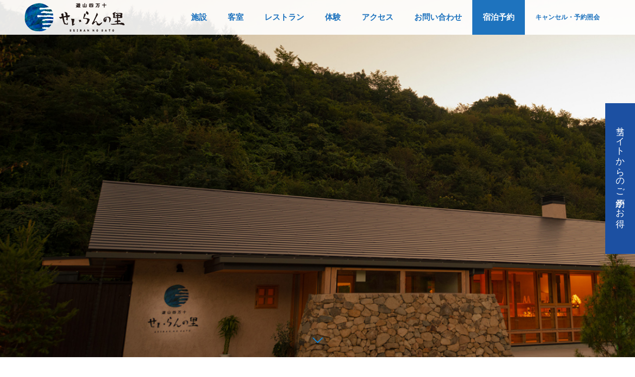

--- FILE ---
content_type: text/html; charset=UTF-8
request_url: http://ys-seiran.com/
body_size: 23949
content:
<!DOCTYPE html>
<html dir="ltr" lang="ja" prefix="og: https://ogp.me/ns#">
<head>
<meta charset="UTF-8">
<meta name="description" content="四万十川源流点に一番近い宿">
<meta name="viewport" content="width=device-width">
<meta name="format-detection" content="telephone=no">
<title>遊山四万十 せいらんの里 - 四万十川源流点に一番近い宿</title>

		<!-- All in One SEO 4.9.3 - aioseo.com -->
	<meta name="description" content="四万十川源流点に一番近い宿" />
	<meta name="robots" content="max-image-preview:large" />
	<link rel="canonical" href="https://ys-seiran.com/" />
	<link rel="next" href="https://ys-seiran.com/page/2/" />
	<meta name="generator" content="All in One SEO (AIOSEO) 4.9.3" />
		<meta property="og:locale" content="ja_JP" />
		<meta property="og:site_name" content="遊山四万十 せいらんの里 - 四万十川源流点に一番近い宿" />
		<meta property="og:type" content="website" />
		<meta property="og:title" content="遊山四万十 せいらんの里 - 四万十川源流点に一番近い宿" />
		<meta property="og:description" content="四万十川源流点に一番近い宿" />
		<meta property="og:url" content="https://ys-seiran.com/" />
		<meta name="twitter:card" content="summary" />
		<meta name="twitter:title" content="遊山四万十 せいらんの里 - 四万十川源流点に一番近い宿" />
		<meta name="twitter:description" content="四万十川源流点に一番近い宿" />
		<script type="application/ld+json" class="aioseo-schema">
			{"@context":"https:\/\/schema.org","@graph":[{"@type":"BreadcrumbList","@id":"https:\/\/ys-seiran.com\/#breadcrumblist","itemListElement":[{"@type":"ListItem","@id":"https:\/\/ys-seiran.com#listItem","position":1,"name":"\u30db\u30fc\u30e0"}]},{"@type":"CollectionPage","@id":"https:\/\/ys-seiran.com\/#collectionpage","url":"https:\/\/ys-seiran.com\/","name":"\u904a\u5c71\u56db\u4e07\u5341 \u305b\u3044\u3089\u3093\u306e\u91cc - \u56db\u4e07\u5341\u5ddd\u6e90\u6d41\u70b9\u306b\u4e00\u756a\u8fd1\u3044\u5bbf","description":"\u56db\u4e07\u5341\u5ddd\u6e90\u6d41\u70b9\u306b\u4e00\u756a\u8fd1\u3044\u5bbf","inLanguage":"ja","isPartOf":{"@id":"https:\/\/ys-seiran.com\/#website"},"breadcrumb":{"@id":"https:\/\/ys-seiran.com\/#breadcrumblist"},"about":{"@id":"https:\/\/ys-seiran.com\/#organization"}},{"@type":"Organization","@id":"https:\/\/ys-seiran.com\/#organization","name":"\u904a\u5c71\u56db\u4e07\u5341\u306e\u5bbf \u305b\u3044\u3089\u3093","description":"\u56db\u4e07\u5341\u5ddd\u6e90\u6d41\u70b9\u306b\u4e00\u756a\u8fd1\u3044\u5bbf","url":"https:\/\/ys-seiran.com\/","logo":{"@type":"ImageObject","url":"https:\/\/ys-seiran.com\/wp-content\/uploads\/2021\/06\/ys-seirannosato-logo-1.png","@id":"https:\/\/ys-seiran.com\/#organizationLogo","width":201,"height":70},"image":{"@id":"https:\/\/ys-seiran.com\/#organizationLogo"},"sameAs":["https:\/\/facebook.com\/","https:\/\/x.com\/","https:\/\/instagram.com\/","https:\/\/pinterest.com\/","https:\/\/youtube.com\/","https:\/\/linkedin.com\/in\/"]},{"@type":"WebSite","@id":"https:\/\/ys-seiran.com\/#website","url":"https:\/\/ys-seiran.com\/","name":"\u904a\u5c71\u56db\u4e07\u5341 \u305b\u3044\u3089\u3093\u306e\u91cc","description":"\u56db\u4e07\u5341\u5ddd\u6e90\u6d41\u70b9\u306b\u4e00\u756a\u8fd1\u3044\u5bbf","inLanguage":"ja","publisher":{"@id":"https:\/\/ys-seiran.com\/#organization"}}]}
		</script>
		<!-- All in One SEO -->

<link rel='dns-prefetch' href='//webfonts.xserver.jp' />
<link rel="alternate" type="application/rss+xml" title="遊山四万十 せいらんの里 &raquo; フィード" href="https://ys-seiran.com/feed/" />
<link rel="alternate" type="application/rss+xml" title="遊山四万十 せいらんの里 &raquo; コメントフィード" href="https://ys-seiran.com/comments/feed/" />
		<!-- This site uses the Google Analytics by MonsterInsights plugin v9.11.1 - Using Analytics tracking - https://www.monsterinsights.com/ -->
		<!-- Note: MonsterInsights is not currently configured on this site. The site owner needs to authenticate with Google Analytics in the MonsterInsights settings panel. -->
					<!-- No tracking code set -->
				<!-- / Google Analytics by MonsterInsights -->
		<style id='wp-img-auto-sizes-contain-inline-css' type='text/css'>
img:is([sizes=auto i],[sizes^="auto," i]){contain-intrinsic-size:3000px 1500px}
/*# sourceURL=wp-img-auto-sizes-contain-inline-css */
</style>
<style id='wp-block-library-inline-css' type='text/css'>
:root{--wp-block-synced-color:#7a00df;--wp-block-synced-color--rgb:122,0,223;--wp-bound-block-color:var(--wp-block-synced-color);--wp-editor-canvas-background:#ddd;--wp-admin-theme-color:#007cba;--wp-admin-theme-color--rgb:0,124,186;--wp-admin-theme-color-darker-10:#006ba1;--wp-admin-theme-color-darker-10--rgb:0,107,160.5;--wp-admin-theme-color-darker-20:#005a87;--wp-admin-theme-color-darker-20--rgb:0,90,135;--wp-admin-border-width-focus:2px}@media (min-resolution:192dpi){:root{--wp-admin-border-width-focus:1.5px}}.wp-element-button{cursor:pointer}:root .has-very-light-gray-background-color{background-color:#eee}:root .has-very-dark-gray-background-color{background-color:#313131}:root .has-very-light-gray-color{color:#eee}:root .has-very-dark-gray-color{color:#313131}:root .has-vivid-green-cyan-to-vivid-cyan-blue-gradient-background{background:linear-gradient(135deg,#00d084,#0693e3)}:root .has-purple-crush-gradient-background{background:linear-gradient(135deg,#34e2e4,#4721fb 50%,#ab1dfe)}:root .has-hazy-dawn-gradient-background{background:linear-gradient(135deg,#faaca8,#dad0ec)}:root .has-subdued-olive-gradient-background{background:linear-gradient(135deg,#fafae1,#67a671)}:root .has-atomic-cream-gradient-background{background:linear-gradient(135deg,#fdd79a,#004a59)}:root .has-nightshade-gradient-background{background:linear-gradient(135deg,#330968,#31cdcf)}:root .has-midnight-gradient-background{background:linear-gradient(135deg,#020381,#2874fc)}:root{--wp--preset--font-size--normal:16px;--wp--preset--font-size--huge:42px}.has-regular-font-size{font-size:1em}.has-larger-font-size{font-size:2.625em}.has-normal-font-size{font-size:var(--wp--preset--font-size--normal)}.has-huge-font-size{font-size:var(--wp--preset--font-size--huge)}.has-text-align-center{text-align:center}.has-text-align-left{text-align:left}.has-text-align-right{text-align:right}.has-fit-text{white-space:nowrap!important}#end-resizable-editor-section{display:none}.aligncenter{clear:both}.items-justified-left{justify-content:flex-start}.items-justified-center{justify-content:center}.items-justified-right{justify-content:flex-end}.items-justified-space-between{justify-content:space-between}.screen-reader-text{border:0;clip-path:inset(50%);height:1px;margin:-1px;overflow:hidden;padding:0;position:absolute;width:1px;word-wrap:normal!important}.screen-reader-text:focus{background-color:#ddd;clip-path:none;color:#444;display:block;font-size:1em;height:auto;left:5px;line-height:normal;padding:15px 23px 14px;text-decoration:none;top:5px;width:auto;z-index:100000}html :where(.has-border-color){border-style:solid}html :where([style*=border-top-color]){border-top-style:solid}html :where([style*=border-right-color]){border-right-style:solid}html :where([style*=border-bottom-color]){border-bottom-style:solid}html :where([style*=border-left-color]){border-left-style:solid}html :where([style*=border-width]){border-style:solid}html :where([style*=border-top-width]){border-top-style:solid}html :where([style*=border-right-width]){border-right-style:solid}html :where([style*=border-bottom-width]){border-bottom-style:solid}html :where([style*=border-left-width]){border-left-style:solid}html :where(img[class*=wp-image-]){height:auto;max-width:100%}:where(figure){margin:0 0 1em}html :where(.is-position-sticky){--wp-admin--admin-bar--position-offset:var(--wp-admin--admin-bar--height,0px)}@media screen and (max-width:600px){html :where(.is-position-sticky){--wp-admin--admin-bar--position-offset:0px}}

/*# sourceURL=wp-block-library-inline-css */
</style><style id='global-styles-inline-css' type='text/css'>
:root{--wp--preset--aspect-ratio--square: 1;--wp--preset--aspect-ratio--4-3: 4/3;--wp--preset--aspect-ratio--3-4: 3/4;--wp--preset--aspect-ratio--3-2: 3/2;--wp--preset--aspect-ratio--2-3: 2/3;--wp--preset--aspect-ratio--16-9: 16/9;--wp--preset--aspect-ratio--9-16: 9/16;--wp--preset--color--black: #000000;--wp--preset--color--cyan-bluish-gray: #abb8c3;--wp--preset--color--white: #ffffff;--wp--preset--color--pale-pink: #f78da7;--wp--preset--color--vivid-red: #cf2e2e;--wp--preset--color--luminous-vivid-orange: #ff6900;--wp--preset--color--luminous-vivid-amber: #fcb900;--wp--preset--color--light-green-cyan: #7bdcb5;--wp--preset--color--vivid-green-cyan: #00d084;--wp--preset--color--pale-cyan-blue: #8ed1fc;--wp--preset--color--vivid-cyan-blue: #0693e3;--wp--preset--color--vivid-purple: #9b51e0;--wp--preset--gradient--vivid-cyan-blue-to-vivid-purple: linear-gradient(135deg,rgb(6,147,227) 0%,rgb(155,81,224) 100%);--wp--preset--gradient--light-green-cyan-to-vivid-green-cyan: linear-gradient(135deg,rgb(122,220,180) 0%,rgb(0,208,130) 100%);--wp--preset--gradient--luminous-vivid-amber-to-luminous-vivid-orange: linear-gradient(135deg,rgb(252,185,0) 0%,rgb(255,105,0) 100%);--wp--preset--gradient--luminous-vivid-orange-to-vivid-red: linear-gradient(135deg,rgb(255,105,0) 0%,rgb(207,46,46) 100%);--wp--preset--gradient--very-light-gray-to-cyan-bluish-gray: linear-gradient(135deg,rgb(238,238,238) 0%,rgb(169,184,195) 100%);--wp--preset--gradient--cool-to-warm-spectrum: linear-gradient(135deg,rgb(74,234,220) 0%,rgb(151,120,209) 20%,rgb(207,42,186) 40%,rgb(238,44,130) 60%,rgb(251,105,98) 80%,rgb(254,248,76) 100%);--wp--preset--gradient--blush-light-purple: linear-gradient(135deg,rgb(255,206,236) 0%,rgb(152,150,240) 100%);--wp--preset--gradient--blush-bordeaux: linear-gradient(135deg,rgb(254,205,165) 0%,rgb(254,45,45) 50%,rgb(107,0,62) 100%);--wp--preset--gradient--luminous-dusk: linear-gradient(135deg,rgb(255,203,112) 0%,rgb(199,81,192) 50%,rgb(65,88,208) 100%);--wp--preset--gradient--pale-ocean: linear-gradient(135deg,rgb(255,245,203) 0%,rgb(182,227,212) 50%,rgb(51,167,181) 100%);--wp--preset--gradient--electric-grass: linear-gradient(135deg,rgb(202,248,128) 0%,rgb(113,206,126) 100%);--wp--preset--gradient--midnight: linear-gradient(135deg,rgb(2,3,129) 0%,rgb(40,116,252) 100%);--wp--preset--font-size--small: 13px;--wp--preset--font-size--medium: 20px;--wp--preset--font-size--large: 36px;--wp--preset--font-size--x-large: 42px;--wp--preset--spacing--20: 0.44rem;--wp--preset--spacing--30: 0.67rem;--wp--preset--spacing--40: 1rem;--wp--preset--spacing--50: 1.5rem;--wp--preset--spacing--60: 2.25rem;--wp--preset--spacing--70: 3.38rem;--wp--preset--spacing--80: 5.06rem;--wp--preset--shadow--natural: 6px 6px 9px rgba(0, 0, 0, 0.2);--wp--preset--shadow--deep: 12px 12px 50px rgba(0, 0, 0, 0.4);--wp--preset--shadow--sharp: 6px 6px 0px rgba(0, 0, 0, 0.2);--wp--preset--shadow--outlined: 6px 6px 0px -3px rgb(255, 255, 255), 6px 6px rgb(0, 0, 0);--wp--preset--shadow--crisp: 6px 6px 0px rgb(0, 0, 0);}:where(.is-layout-flex){gap: 0.5em;}:where(.is-layout-grid){gap: 0.5em;}body .is-layout-flex{display: flex;}.is-layout-flex{flex-wrap: wrap;align-items: center;}.is-layout-flex > :is(*, div){margin: 0;}body .is-layout-grid{display: grid;}.is-layout-grid > :is(*, div){margin: 0;}:where(.wp-block-columns.is-layout-flex){gap: 2em;}:where(.wp-block-columns.is-layout-grid){gap: 2em;}:where(.wp-block-post-template.is-layout-flex){gap: 1.25em;}:where(.wp-block-post-template.is-layout-grid){gap: 1.25em;}.has-black-color{color: var(--wp--preset--color--black) !important;}.has-cyan-bluish-gray-color{color: var(--wp--preset--color--cyan-bluish-gray) !important;}.has-white-color{color: var(--wp--preset--color--white) !important;}.has-pale-pink-color{color: var(--wp--preset--color--pale-pink) !important;}.has-vivid-red-color{color: var(--wp--preset--color--vivid-red) !important;}.has-luminous-vivid-orange-color{color: var(--wp--preset--color--luminous-vivid-orange) !important;}.has-luminous-vivid-amber-color{color: var(--wp--preset--color--luminous-vivid-amber) !important;}.has-light-green-cyan-color{color: var(--wp--preset--color--light-green-cyan) !important;}.has-vivid-green-cyan-color{color: var(--wp--preset--color--vivid-green-cyan) !important;}.has-pale-cyan-blue-color{color: var(--wp--preset--color--pale-cyan-blue) !important;}.has-vivid-cyan-blue-color{color: var(--wp--preset--color--vivid-cyan-blue) !important;}.has-vivid-purple-color{color: var(--wp--preset--color--vivid-purple) !important;}.has-black-background-color{background-color: var(--wp--preset--color--black) !important;}.has-cyan-bluish-gray-background-color{background-color: var(--wp--preset--color--cyan-bluish-gray) !important;}.has-white-background-color{background-color: var(--wp--preset--color--white) !important;}.has-pale-pink-background-color{background-color: var(--wp--preset--color--pale-pink) !important;}.has-vivid-red-background-color{background-color: var(--wp--preset--color--vivid-red) !important;}.has-luminous-vivid-orange-background-color{background-color: var(--wp--preset--color--luminous-vivid-orange) !important;}.has-luminous-vivid-amber-background-color{background-color: var(--wp--preset--color--luminous-vivid-amber) !important;}.has-light-green-cyan-background-color{background-color: var(--wp--preset--color--light-green-cyan) !important;}.has-vivid-green-cyan-background-color{background-color: var(--wp--preset--color--vivid-green-cyan) !important;}.has-pale-cyan-blue-background-color{background-color: var(--wp--preset--color--pale-cyan-blue) !important;}.has-vivid-cyan-blue-background-color{background-color: var(--wp--preset--color--vivid-cyan-blue) !important;}.has-vivid-purple-background-color{background-color: var(--wp--preset--color--vivid-purple) !important;}.has-black-border-color{border-color: var(--wp--preset--color--black) !important;}.has-cyan-bluish-gray-border-color{border-color: var(--wp--preset--color--cyan-bluish-gray) !important;}.has-white-border-color{border-color: var(--wp--preset--color--white) !important;}.has-pale-pink-border-color{border-color: var(--wp--preset--color--pale-pink) !important;}.has-vivid-red-border-color{border-color: var(--wp--preset--color--vivid-red) !important;}.has-luminous-vivid-orange-border-color{border-color: var(--wp--preset--color--luminous-vivid-orange) !important;}.has-luminous-vivid-amber-border-color{border-color: var(--wp--preset--color--luminous-vivid-amber) !important;}.has-light-green-cyan-border-color{border-color: var(--wp--preset--color--light-green-cyan) !important;}.has-vivid-green-cyan-border-color{border-color: var(--wp--preset--color--vivid-green-cyan) !important;}.has-pale-cyan-blue-border-color{border-color: var(--wp--preset--color--pale-cyan-blue) !important;}.has-vivid-cyan-blue-border-color{border-color: var(--wp--preset--color--vivid-cyan-blue) !important;}.has-vivid-purple-border-color{border-color: var(--wp--preset--color--vivid-purple) !important;}.has-vivid-cyan-blue-to-vivid-purple-gradient-background{background: var(--wp--preset--gradient--vivid-cyan-blue-to-vivid-purple) !important;}.has-light-green-cyan-to-vivid-green-cyan-gradient-background{background: var(--wp--preset--gradient--light-green-cyan-to-vivid-green-cyan) !important;}.has-luminous-vivid-amber-to-luminous-vivid-orange-gradient-background{background: var(--wp--preset--gradient--luminous-vivid-amber-to-luminous-vivid-orange) !important;}.has-luminous-vivid-orange-to-vivid-red-gradient-background{background: var(--wp--preset--gradient--luminous-vivid-orange-to-vivid-red) !important;}.has-very-light-gray-to-cyan-bluish-gray-gradient-background{background: var(--wp--preset--gradient--very-light-gray-to-cyan-bluish-gray) !important;}.has-cool-to-warm-spectrum-gradient-background{background: var(--wp--preset--gradient--cool-to-warm-spectrum) !important;}.has-blush-light-purple-gradient-background{background: var(--wp--preset--gradient--blush-light-purple) !important;}.has-blush-bordeaux-gradient-background{background: var(--wp--preset--gradient--blush-bordeaux) !important;}.has-luminous-dusk-gradient-background{background: var(--wp--preset--gradient--luminous-dusk) !important;}.has-pale-ocean-gradient-background{background: var(--wp--preset--gradient--pale-ocean) !important;}.has-electric-grass-gradient-background{background: var(--wp--preset--gradient--electric-grass) !important;}.has-midnight-gradient-background{background: var(--wp--preset--gradient--midnight) !important;}.has-small-font-size{font-size: var(--wp--preset--font-size--small) !important;}.has-medium-font-size{font-size: var(--wp--preset--font-size--medium) !important;}.has-large-font-size{font-size: var(--wp--preset--font-size--large) !important;}.has-x-large-font-size{font-size: var(--wp--preset--font-size--x-large) !important;}
/*# sourceURL=global-styles-inline-css */
</style>

<style id='classic-theme-styles-inline-css' type='text/css'>
/*! This file is auto-generated */
.wp-block-button__link{color:#fff;background-color:#32373c;border-radius:9999px;box-shadow:none;text-decoration:none;padding:calc(.667em + 2px) calc(1.333em + 2px);font-size:1.125em}.wp-block-file__button{background:#32373c;color:#fff;text-decoration:none}
/*# sourceURL=/wp-includes/css/classic-themes.min.css */
</style>
<link rel='stylesheet' id='contact-form-7-css' href='http://ys-seiran.com/wp-content/plugins/contact-form-7/includes/css/styles.css?ver=6.1.4' type='text/css' media='all' />
<link rel='stylesheet' id='whats-new-style-css' href='http://ys-seiran.com/wp-content/plugins/whats-new-genarator/whats-new.css?ver=2.0.2' type='text/css' media='all' />
<link rel='stylesheet' id='kadan-slick-css' href='http://ys-seiran.com/wp-content/themes/kadan_tcd056/assets/css/slick.min.css?ver=6.9' type='text/css' media='all' />
<link rel='stylesheet' id='kadan-slick-theme-css' href='http://ys-seiran.com/wp-content/themes/kadan_tcd056/assets/css/slick-theme.min.css?ver=6.9' type='text/css' media='all' />
<link rel='stylesheet' id='kadan-style-css' href='http://ys-seiran.com/wp-content/themes/kadan_tcd056/style.css?ver=1.10' type='text/css' media='all' />
<script type="text/javascript" src="http://ys-seiran.com/wp-includes/js/jquery/jquery.min.js?ver=3.7.1" id="jquery-core-js"></script>
<script type="text/javascript" src="http://ys-seiran.com/wp-includes/js/jquery/jquery-migrate.min.js?ver=3.4.1" id="jquery-migrate-js"></script>
<script type="text/javascript" src="//webfonts.xserver.jp/js/xserverv3.js?fadein=0&amp;ver=2.0.9" id="typesquare_std-js"></script>
<script type="text/javascript" src="http://ys-seiran.com/wp-content/themes/kadan_tcd056/assets/js/slick.min.js?ver=1.10" id="kadan-slick-js"></script>
<link rel="https://api.w.org/" href="https://ys-seiran.com/wp-json/" /><link rel="shortcut icon" href="https://ys-seiran.com/wp-content/uploads/2021/05/favicon-seiran.png">
<style>
@keyframes sliderContentAnimation1{from{opacity: 0;text-shadow: 0 0 20px #ffffff}to{opacity: 1;text-shadow: 0 0 0 #ffffff}}@keyframes sliderContentAnimation2{from{opacity: 0;text-shadow: 0 0 20px #ffffff}to{opacity: 1;text-shadow: 0 0 0 #ffffff}}@keyframes sliderContentAnimation3{from{opacity: 0;text-shadow: 0 0 20px #ffffff}to{opacity: 1;text-shadow: 0 0 0 #ffffff}}.c-comment__form-submit:hover,.c-pw__btn:hover,.p-article01__cat:hover,.p-article11__cat:hover,.p-block02 .slick-arrow:hover,.p-block03 .slick-arrow:hover,.p-cb__item-btn a:hover,.p-entry__cat:hover,.p-entry__date,.p-index-news__topic-pager-item.is-active a,.p-index-news__topic-pager-item a:hover,.p-nav02__item a:hover,.p-readmore__btn:hover,.p-page-links > span,.p-pagetop a:hover,.p-page-links a:hover,.p-pager__item a:hover,.p-pager__item span,.p-post-list03 .slick-arrow:hover,.p-recommended-plan__btn a:hover{background: #ffffff}.p-article01__title a:hover,.p-article02:hover .p-article02__title,.p-article03:hover .p-article03__title,.p-article06__title a:hover,.p-article08:hover .p-article08__title,.p-article10__title a:hover,.p-breadcrumb a:hover,.p-room-meta dt,.p-section-nav__item:hover .p-section-nav__item-title,.p-social-nav__item a:hover,.p-spring-info dt,.p-vertical{color: #ffffff}.c-pw__btn,.p-entry__cat,.p-article01__cat,.p-article11__cat,.p-block02 .slick-arrow,.p-block03 .slick-arrow,.p-cb__item-btn a,.p-copyright,.p-headline,.p-nav02__item a,.p-readmore__btn,.p-page-links a,.p-pager__item a,.p-post-list03 .slick-arrow,.p-recommended-plan__btn a,.p-widget__title{background: #1e73be}.p-entry__body a,, .custom-html-widget a{color: #0a44a8}body{font-family: "Times New Roman", "游明朝", "Yu Mincho", "游明朝体", "YuMincho", "ヒラギノ明朝 Pro W3", "Hiragino Mincho Pro", "HiraMinProN-W3", "HGS明朝E", "ＭＳ Ｐ明朝", "MS PMincho", serif; font-weight: 500}.c-logo,.p-entry__title,.p-page-header__headline,.p-index-blog__title,.p-index-news__col-title,.p-index-slider__item-title,.p-page-header__title,.p-archive-header__title,.p-plan__title,.p-recommended-plan__title,.p-section-header__title,.p-section-header__headline,.p-vertical,.p-vertical-block,.p-visual__title{font-family: "Times New Roman", "游明朝", "Yu Mincho", "游明朝体", "YuMincho", "ヒラギノ明朝 Pro W3", "Hiragino Mincho Pro", "HiraMinProN-W3", "HGS明朝E", "ＭＳ Ｐ明朝", "MS PMincho", serif; font-weight: 500}.p-page-header__title{transition-delay: 3s}.p-hover-effect--type1:hover img{-webkit-transform: scale(1.2);transform: scale(1.2)}.l-header{background: rgba(255, 255, 255, 0.9)}.p-global-nav a{color: #0a0a0a}.p-global-nav a:hover{background: #ffffff;color: #1e73be}.p-global-nav .sub-menu a{background: #111111;color: #ffffff}.p-global-nav .sub-menu a:hover{background: #660000;color: #ffffff}.p-footer-slider{background: #f4f1ed}.p-info{color: #000000}.p-info__logo{font-size: 25px}.p-info__btn{background: #1e73be;color: #ffffff}.p-info__btn:hover{background: #258eea;color: #ffffff}.p-footer-nav{background: #003060;color: #ffffff}.p-footer-nav a{color: #ffffff}.p-footer-nav a:hover{color: #1e73be}.p-index-slider__arrow{color: #0487e5}.p-index-slider__nav-item a{font-size: 18px}.p-index-slider__nav-item:nth-child(1) a{background: #1c50a2;color: #ffffff}.p-index-slider__nav-item:nth-child(1) a:hover{background: #163182;color: #ffffff}.p-index-slider__item:nth-child(1){color: #ffffff}.p-index-slider__item:nth-child(1) .p-index-slider__item-title{font-size: 50px}.p-index-slider__item:nth-child(1).slick-active .p-index-slider__item-title{animation: sliderContentAnimation1 1.2s ease forwards 2s;transform: translateZ(0)}.p-index-slider__item:nth-child(1) .p-index-slider__item-desc{font-size: 25px}.p-index-slider__item:nth-child(1).slick-active .p-index-slider__item-desc{animation: sliderContentAnimation1 1.2s ease forwards 3s;transform: translateZ(0)}.p-index-slider__item:nth-child(1).is-active .p-index-slider__item-img{animation: slideAnimation1 10s linear 1 0s;transform: translateZ(0)}.p-index-slider__nav-item a{font-size: 18px}.p-index-slider__nav-item:nth-child(2) a{background: #175600;color: #ffffff}.p-index-slider__nav-item:nth-child(2) a:hover{background: #1a3300;color: #ffffff}.p-index-slider__item:nth-child(2){color: #ffffff}.p-index-slider__item:nth-child(2) .p-index-slider__item-title{font-size: 50px}.p-index-slider__item:nth-child(2).slick-active .p-index-slider__item-title{animation: sliderContentAnimation2 1.2s ease forwards 2s;transform: translateZ(0)}.p-index-slider__item:nth-child(2) .p-index-slider__item-desc{font-size: 25px}.p-index-slider__item:nth-child(2).slick-active .p-index-slider__item-desc{animation: sliderContentAnimation2 1.2s ease forwards 3s;transform: translateZ(0)}.p-index-slider__item:nth-child(2).is-active .p-index-slider__item-img{animation: slideAnimation1 10s linear 1 0s;transform: translateZ(0)}.p-index-slider__nav-item a{font-size: 18px}.p-index-slider__nav-item:nth-child(3) a{background: #753e00;color: #ffffff}.p-index-slider__nav-item:nth-child(3) a:hover{background: #331a00;color: #ffffff}.p-index-slider__item:nth-child(3){color: #ffffff}.p-index-slider__item:nth-child(3) .p-index-slider__item-title{font-size: 50px}.p-index-slider__item:nth-child(3).slick-active .p-index-slider__item-title{animation: sliderContentAnimation3 1.2s ease forwards 2s;transform: translateZ(0)}.p-index-slider__item:nth-child(3) .p-index-slider__item-desc{font-size: 25px}.p-index-slider__item:nth-child(3).slick-active .p-index-slider__item-desc{animation: sliderContentAnimation3 1.2s ease forwards 3s;transform: translateZ(0)}.p-index-slider__item:nth-child(3).is-active .p-index-slider__item-img{animation: slideAnimation1 10s linear 1 0s;transform: translateZ(0)}#cb_2 .p-section-header__upper{background-image: url(https://ys-seiran.com/wp-content/uploads/2022/05/D85_3073.jpg);color: #ffffff}#cb_2 .p-section-header__title{font-size: 40px;text-shadow: 0 0 20px #ffffff}#cb_2 .p-section-header__title.is-inview{text-shadow: 0 0 0 #ffffff}#cb_2 .p-section-header__headline{background: #660000;color: #ffffff;font-size: 36px}#cb_2 .p-block04__item-content{background: #003060;color: #ffffff}#cb_2 .p-block04__item-btn{background: #ffffff;color: #003060}#cb_2 .p-block04__item-btn:hover{background: #005096;color: #ffffff}@media screen and (max-width: 991px) {.p-global-nav{background: rgba(0,0,0, 1)}.p-global-nav a,.p-global-nav a:hover,.p-global-nav .sub-menu a,.p-global-nav .sub-menu a:hover{color: #ffffff}.p-global-nav .menu-item-has-children > a > .sub-menu-toggle::before{border-color: #ffffff}}@-webkit-keyframes loading-square-loader {
  0% { box-shadow: 16px -8px rgba(255, 255, 255, 0), 32px 0 rgba(255, 255, 255, 0), 0 -16px rgba(255, 255, 255, 0), 16px -16px rgba(255, 255, 255, 0), 32px -16px rgba(255, 255, 255, 0), 0 -32px rgba(255, 255, 255, 0), 16px -32px rgba(255, 255, 255, 0), 32px -32px rgba(242, 205, 123, 0); }
  5% { box-shadow: 16px -8px rgba(255, 255, 255, 0), 32px 0 rgba(255, 255, 255, 0), 0 -16px rgba(255, 255, 255, 0), 16px -16px rgba(255, 255, 255, 0), 32px -16px rgba(255, 255, 255, 0), 0 -32px rgba(255, 255, 255, 0), 16px -32px rgba(255, 255, 255, 0), 32px -32px rgba(242, 205, 123, 0); }
  10% { box-shadow: 16px 0 rgba(255, 255, 255, 1), 32px -8px rgba(255, 255, 255, 0), 0 -16px rgba(255, 255, 255, 0), 16px -16px rgba(255, 255, 255, 0), 32px -16px rgba(255, 255, 255, 0), 0 -32px rgba(255, 255, 255, 0), 16px -32px rgba(255, 255, 255, 0), 32px -32px rgba(242, 205, 123, 0); }
  15% { box-shadow: 16px 0 rgba(255, 255, 255, 1), 32px 0 rgba(255, 255, 255, 1), 0 -24px rgba(255, 255, 255, 0), 16px -16px rgba(255, 255, 255, 0), 32px -16px rgba(255, 255, 255, 0), 0 -32px rgba(255, 255, 255, 0), 16px -32px rgba(255, 255, 255, 0), 32px -32px rgba(242, 205, 123, 0); }
  20% { box-shadow: 16px 0 rgba(255, 255, 255, 1), 32px 0 rgba(255, 255, 255, 1), 0 -16px rgba(255, 255, 255, 1), 16px -24px rgba(255, 255, 255, 0), 32px -16px rgba(255, 255, 255, 0), 0 -32px rgba(255, 255, 255, 0), 16px -32px rgba(255, 255, 255, 0), 32px -32px rgba(242, 205, 123, 0); }
  25% { box-shadow: 16px 0 rgba(255, 255, 255, 1), 32px 0 rgba(255, 255, 255, 1), 0 -16px rgba(255, 255, 255, 1), 16px -16px rgba(255, 255, 255, 1), 32px -24px rgba(255, 255, 255, 0), 0 -32px rgba(255, 255, 255, 0), 16px -32px rgba(255, 255, 255, 0), 32px -32px rgba(242, 205, 123, 0); }
  30% { box-shadow: 16px 0 rgba(255, 255, 255, 1), 32px 0 rgba(255, 255, 255, 1), 0 -16px rgba(255, 255, 255, 1), 16px -16px rgba(255, 255, 255, 1), 32px -16px rgba(255, 255, 255, 1), 0 -50px rgba(255, 255, 255, 0), 16px -32px rgba(255, 255, 255, 0), 32px -32px rgba(242, 205, 123, 0); }
  35% { box-shadow: 16px 0 rgba(255, 255, 255, 1), 32px 0 rgba(255, 255, 255, 1), 0 -16px rgba(255, 255, 255, 1), 16px -16px rgba(255, 255, 255, 1), 32px -16px rgba(255, 255, 255, 1), 0 -32px rgba(255, 255, 255, 1), 16px -50px rgba(255, 255, 255, 0), 32px -32px rgba(242, 205, 123, 0); }
  40% { box-shadow: 16px 0 rgba(255, 255, 255, 1), 32px 0 rgba(255, 255, 255, 1), 0 -16px rgba(255, 255, 255, 1), 16px -16px rgba(255, 255, 255, 1), 32px -16px rgba(255, 255, 255, 1), 0 -32px rgba(255, 255, 255, 1), 16px -32px rgba(255, 255, 255, 1), 32px -50px rgba(242, 205, 123, 0); }
  45%, 55% { box-shadow: 16px 0 rgba(255, 255, 255, 1), 32px 0 rgba(255, 255, 255, 1), 0 -16px rgba(255, 255, 255, 1), 16px -16px rgba(255, 255, 255, 1), 32px -16px rgba(255, 255, 255, 1), 0 -32px rgba(255, 255, 255, 1), 16px -32px rgba(255, 255, 255, 1), 32px -32px rgba(30, 115, 190, 1); }
  60% { box-shadow: 16px 8px rgba(255, 255, 255, 0), 32px 0 rgba(255, 255, 255, 1), 0 -16px rgba(255, 255, 255, 1), 16px -16px rgba(255, 255, 255, 1), 32px -16px rgba(255, 255, 255, 1), 0 -32px rgba(255, 255, 255, 1), 16px -32px rgba(255, 255, 255, 1), 32px -32px rgba(30, 115, 190, 1); }
  65% { box-shadow: 16px 8px rgba(255, 255, 255, 0), 32px 8px rgba(255, 255, 255, 0), 0 -16px rgba(255, 255, 255, 1), 16px -16px rgba(255, 255, 255, 1), 32px -16px rgba(255, 255, 255, 1), 0 -32px rgba(255, 255, 255, 1), 16px -32px rgba(255, 255, 255, 1), 32px -32px rgba(30, 115, 190, 1); }
  70% { box-shadow: 16px 8px rgba(255, 255, 255, 0), 32px 8px rgba(255, 255, 255, 0), 0 -8px rgba(255, 255, 255, 0), 16px -16px rgba(255, 255, 255, 1), 32px -16px rgba(255, 255, 255, 1), 0 -32px rgba(255, 255, 255, 1), 16px -32px rgba(255, 255, 255, 1), 32px -32px rgba(30, 115, 190, 1); }
  75% { box-shadow: 16px 8px rgba(255, 255, 255, 0), 32px 8px rgba(255, 255, 255, 0), 0 -8px rgba(255, 255, 255, 0), 16px -8px rgba(255, 255, 255, 0), 32px -16px rgba(255, 255, 255, 1), 0 -32px rgba(255, 255, 255, 1), 16px -32px rgba(255, 255, 255, 1), 32px -32px rgba(30, 115, 190, 1); }
  80% { box-shadow: 16px 8px rgba(255, 255, 255, 0), 32px 8px rgba(255, 255, 255, 0), 0 -8px rgba(255, 255, 255, 0), 16px -8px rgba(255, 255, 255, 0), 32px -8px rgba(255, 255, 255, 0), 0 -32px rgba(255, 255, 255, 1), 16px -32px rgba(255, 255, 255, 1), 32px -32px rgba(30, 115, 190, 1); }
  85% { box-shadow: 16px 8px rgba(255, 255, 255, 0), 32px 8px rgba(255, 255, 255, 0), 0 -8px rgba(255, 255, 255, 0), 16px -8px rgba(255, 255, 255, 0), 32px -8px rgba(255, 255, 255, 0), 0 -24px rgba(255, 255, 255, 0), 16px -32px rgba(255, 255, 255, 1), 32px -32px rgba(30, 115, 190, 1); }
  90% { box-shadow: 16px 8px rgba(255, 255, 255, 0), 32px 8px rgba(255, 255, 255, 0), 0 -8px rgba(255, 255, 255, 0), 16px -8px rgba(255, 255, 255, 0), 32px -8px rgba(255, 255, 255, 0), 0 -24px rgba(255, 255, 255, 0), 16px -24px rgba(255, 255, 255, 0), 32px -32px rgba(30, 115, 190, 1); }
  95%, 100% { box-shadow: 16px 8px rgba(255, 255, 255, 0), 32px 8px rgba(255, 255, 255, 0), 0 -8px rgba(255, 255, 255, 0), 16px -8px rgba(255, 255, 255, 0), 32px -8px rgba(255, 255, 255, 0), 0 -24px rgba(255, 255, 255, 0), 16px -24px rgba(255, 255, 255, 0), 32px -24px rgba(30, 115, 190, 0); }
}
@keyframes loading-square-loader {
  0% { box-shadow: 16px -8px rgba(255, 255, 255, 0), 32px 0 rgba(255, 255, 255, 0), 0 -16px rgba(255, 255, 255, 0), 16px -16px rgba(255, 255, 255, 0), 32px -16px rgba(255, 255, 255, 0), 0 -32px rgba(255, 255, 255, 0), 16px -32px rgba(255, 255, 255, 0), 32px -32px rgba(242, 205, 123, 0); }
  5% { box-shadow: 16px -8px rgba(255, 255, 255, 0), 32px 0 rgba(255, 255, 255, 0), 0 -16px rgba(255, 255, 255, 0), 16px -16px rgba(255, 255, 255, 0), 32px -16px rgba(255, 255, 255, 0), 0 -32px rgba(255, 255, 255, 0), 16px -32px rgba(255, 255, 255, 0), 32px -32px rgba(242, 205, 123, 0); }
  10% { box-shadow: 16px 0 rgba(255, 255, 255, 1), 32px -8px rgba(255, 255, 255, 0), 0 -16px rgba(255, 255, 255, 0), 16px -16px rgba(255, 255, 255, 0), 32px -16px rgba(255, 255, 255, 0), 0 -32px rgba(255, 255, 255, 0), 16px -32px rgba(255, 255, 255, 0), 32px -32px rgba(242, 205, 123, 0); }
  15% { box-shadow: 16px 0 rgba(255, 255, 255, 1), 32px 0 rgba(255, 255, 255, 1), 0 -24px rgba(255, 255, 255, 0), 16px -16px rgba(255, 255, 255, 0), 32px -16px rgba(255, 255, 255, 0), 0 -32px rgba(255, 255, 255, 0), 16px -32px rgba(255, 255, 255, 0), 32px -32px rgba(242, 205, 123, 0); }
  20% { box-shadow: 16px 0 rgba(255, 255, 255, 1), 32px 0 rgba(255, 255, 255, 1), 0 -16px rgba(255, 255, 255, 1), 16px -24px rgba(255, 255, 255, 0), 32px -16px rgba(255, 255, 255, 0), 0 -32px rgba(255, 255, 255, 0), 16px -32px rgba(255, 255, 255, 0), 32px -32px rgba(242, 205, 123, 0); }
  25% { box-shadow: 16px 0 rgba(255, 255, 255, 1), 32px 0 rgba(255, 255, 255, 1), 0 -16px rgba(255, 255, 255, 1), 16px -16px rgba(255, 255, 255, 1), 32px -24px rgba(255, 255, 255, 0), 0 -32px rgba(255, 255, 255, 0), 16px -32px rgba(255, 255, 255, 0), 32px -32px rgba(242, 205, 123, 0); }
  30% { box-shadow: 16px 0 rgba(255, 255, 255, 1), 32px 0 rgba(255, 255, 255, 1), 0 -16px rgba(255, 255, 255, 1), 16px -16px rgba(255, 255, 255, 1), 32px -16px rgba(255, 255, 255, 1), 0 -50px rgba(255, 255, 255, 0), 16px -32px rgba(255, 255, 255, 0), 32px -32px rgba(242, 205, 123, 0); }
  35% { box-shadow: 16px 0 rgba(255, 255, 255, 1), 32px 0 rgba(255, 255, 255, 1), 0 -16px rgba(255, 255, 255, 1), 16px -16px rgba(255, 255, 255, 1), 32px -16px rgba(255, 255, 255, 1), 0 -32px rgba(255, 255, 255, 1), 16px -50px rgba(255, 255, 255, 0), 32px -32px rgba(242, 205, 123, 0); }
  40% { box-shadow: 16px 0 rgba(255, 255, 255, 1), 32px 0 rgba(255, 255, 255, 1), 0 -16px rgba(255, 255, 255, 1), 16px -16px rgba(255, 255, 255, 1), 32px -16px rgba(255, 255, 255, 1), 0 -32px rgba(255, 255, 255, 1), 16px -32px rgba(255, 255, 255, 1), 32px -50px rgba(242, 205, 123, 0); }
  45%, 55% { box-shadow: 16px 0 rgba(255, 255, 255, 1), 32px 0 rgba(255, 255, 255, 1), 0 -16px rgba(255, 255, 255, 1), 16px -16px rgba(255, 255, 255, 1), 32px -16px rgba(255, 255, 255, 1), 0 -32px rgba(255, 255, 255, 1), 16px -32px rgba(255, 255, 255, 1), 32px -32px rgba(30, 115, 190, 1); }
  60% { box-shadow: 16px 8px rgba(255, 255, 255, 0), 32px 0 rgba(255, 255, 255, 1), 0 -16px rgba(255, 255, 255, 1), 16px -16px rgba(255, 255, 255, 1), 32px -16px rgba(255, 255, 255, 1), 0 -32px rgba(255, 255, 255, 1), 16px -32px rgba(255, 255, 255, 1), 32px -32px rgba(30, 115, 190, 1); }
  65% { box-shadow: 16px 8px rgba(255, 255, 255, 0), 32px 8px rgba(255, 255, 255, 0), 0 -16px rgba(255, 255, 255, 1), 16px -16px rgba(255, 255, 255, 1), 32px -16px rgba(255, 255, 255, 1), 0 -32px rgba(255, 255, 255, 1), 16px -32px rgba(255, 255, 255, 1), 32px -32px rgba(30, 115, 190, 1); }
  70% { box-shadow: 16px 8px rgba(255, 255, 255, 0), 32px 8px rgba(255, 255, 255, 0), 0 -8px rgba(255, 255, 255, 0), 16px -16px rgba(255, 255, 255, 1), 32px -16px rgba(255, 255, 255, 1), 0 -32px rgba(255, 255, 255, 1), 16px -32px rgba(255, 255, 255, 1), 32px -32px rgba(30, 115, 190, 1); }
  75% { box-shadow: 16px 8px rgba(255, 255, 255, 0), 32px 8px rgba(255, 255, 255, 0), 0 -8px rgba(255, 255, 255, 0), 16px -8px rgba(255, 255, 255, 0), 32px -16px rgba(255, 255, 255, 1), 0 -32px rgba(255, 255, 255, 1), 16px -32px rgba(255, 255, 255, 1), 32px -32px rgba(30, 115, 190, 1); }
  80% { box-shadow: 16px 8px rgba(255, 255, 255, 0), 32px 8px rgba(255, 255, 255, 0), 0 -8px rgba(255, 255, 255, 0), 16px -8px rgba(255, 255, 255, 0), 32px -8px rgba(255, 255, 255, 0), 0 -32px rgba(255, 255, 255, 1), 16px -32px rgba(255, 255, 255, 1), 32px -32px rgba(30, 115, 190, 1); }
  85% { box-shadow: 16px 8px rgba(255, 255, 255, 0), 32px 8px rgba(255, 255, 255, 0), 0 -8px rgba(255, 255, 255, 0), 16px -8px rgba(255, 255, 255, 0), 32px -8px rgba(255, 255, 255, 0), 0 -24px rgba(255, 255, 255, 0), 16px -32px rgba(255, 255, 255, 1), 32px -32px rgba(30, 115, 190, 1); }
  90% { box-shadow: 16px 8px rgba(255, 255, 255, 0), 32px 8px rgba(255, 255, 255, 0), 0 -8px rgba(255, 255, 255, 0), 16px -8px rgba(255, 255, 255, 0), 32px -8px rgba(255, 255, 255, 0), 0 -24px rgba(255, 255, 255, 0), 16px -24px rgba(255, 255, 255, 0), 32px -32px rgba(30, 115, 190, 1); }
  95%, 100% { box-shadow: 16px 8px rgba(255, 255, 255, 0), 32px 8px rgba(255, 255, 255, 0), 0 -8px rgba(255, 255, 255, 0), 16px -8px rgba(255, 255, 255, 0), 32px -8px rgba(255, 255, 255, 0), 0 -24px rgba(255, 255, 255, 0), 16px -24px rgba(255, 255, 255, 0), 32px -24px rgba(30, 115, 190, 0); }
}
.c-load--type2:before { box-shadow: 16px 0 0 rgba(255, 255, 255, 1), 32px 0 0 rgba(255, 255, 255, 1), 0 -16px 0 rgba(255, 255, 255, 1), 16px -16px 0 rgba(255, 255, 255, 1), 32px -16px 0 rgba(255, 255, 255, 1), 0 -32px rgba(255, 255, 255, 1), 16px -32px rgba(255, 255, 255, 1), 32px -32px rgba(30, 115, 190, 0); }
.c-load--type2:after { background-color: rgba(30, 115, 190, 1); }
</style>
<link rel="icon" href="https://ys-seiran.com/wp-content/uploads/2021/05/favicon-seiran.png" sizes="32x32" />
<link rel="icon" href="https://ys-seiran.com/wp-content/uploads/2021/05/favicon-seiran.png" sizes="192x192" />
<link rel="apple-touch-icon" href="https://ys-seiran.com/wp-content/uploads/2021/05/favicon-seiran.png" />
<meta name="msapplication-TileImage" content="https://ys-seiran.com/wp-content/uploads/2021/05/favicon-seiran.png" />
		<style type="text/css" id="wp-custom-css">
			/*
トップページ-----------------------------
*/

/*
右の固定ボタン隠し-----------------------------
*/
/*
#js-index-slider__nav{
display:none;
}
*/
/*
ファーストビューのドロップシャドウ-----------------------------
*/

/*
.p-index-slider__item-desc{ color:inherit; text-shadow:2px 2px 2px gray !important; }
.p-index-slider__item-title{ color:inherit; text-shadow:2px 2px 2px gray !important; }
*/
/*
@keyframes sliderContentAnimation1 {
  from {
    opacity: 0;
    color: #fff;
    text-shadow: 5px 15px 10px gray; }
  to {
    opacity: 1;
    color: #fff;
    text-shadow: 15px 15px 10px gray; }
}
*/
/*
お知らせ下の見出しを消すため-----------------------------
*/

#cb_1 .p-section-header__headline{ 
background-color: transparent;
}

#cb_2 .p-section-header__headline{ 
background-color: transparent;
}
/*
縦文字を横文字に-----------------------------
*/
.p-section-header__desc--vertical .p-section-header__desc-inner {
    -webkit-writing-mode: horizontal-tb;
    writing-mode: horizontal-tb;
}

/*
トピック消すため-----------------------------
*/
.p-index-news__col{
	height:300px;
	width:1200px;
}

.p-index-news__col--topic{
	display: none;
}

.p-index-news__list{
	float:left;
	width:auto;
	height:300px;
}

.p-index-news__list-item p-article10{
		float:left;
}

/*
トピック下のボタン消すため-----------------------------


#cb_0 .p-btn{
	display: none;
}
*/


div.whatsnew{
	width: 1200px;
	margin:0 auto;
	margin-top: 30px;
}

/*
お知らせ-----------------------------
*/

div.whatsnew hr{
		border:1px solid #efefef;
}

.p-breadcrumb{
	margin-top: 30px;
}

div.whatsnew .newmark{
	vertical-align: 6%;
}


.p-global-nav li.current-menu-item a {
    color: grey;
}


#cb_2 .p-section-header__headline{
	display:none;
}


/*
フッター隠し（公開前ページ）-----------------------------
*/

.p-info__text span { font-size: 35px;
line-height:30px;
}

.p-info__inner {
    padding: 0px 0;
}
.p-footer-slider {display: none;}


.p-index-news__col {
    -webkit-box-sizing: border-box;
    box-sizing: border-box;
    width: 50%;
    text-align: left;
}

.p-index-slider__nav {
    z-index: 1;
    position: fixed;
    top: 50%;
    right: 0;
    width: 60px;
    min-width: 60px;
    -webkit-transform: translateY(-50%);
    transform: translateY(-50%);
}

/*
グローバルメニュー-----------------------------
*/

.menu{
	font-weight: bold;
	font-size:16px;
}

.p-global-nav a {
    color: #1e73be;
}

#menu-item-547{
	background-color:#1e73be;
	color:white;
	
}

#menu-item-547 a{
	color:#fff;
	font-weight: bold;
}

#menu-item-547 a:hover{
	color:#1e73be;
}
	
#menu-item-548 a{
	font-size:0.8em;
}
/*
キャンセル・予約照会保留用-----------------------------
*/	
/*
}
@media only screen and (max-width: 991px)
#menu-item-548 a{
	text-align:left;
}
#menu-item-548 a{
	font-size:0.8em;
	line-height:1.3em;
}
*/	
/*
ハンバーガーメニューの色-----------------------------
*/

.c-menu-btn::before {
color: #1e73be;
}

@media only screen and (max-width: 1200px) {
.p-global-nav { background: rgba(255, 255, 255, 0.7); }
}

@media only screen and (max-width: 991px)
.p-global-nav li.current-menu-item a {
    color: blue;
}


.ggmap {
position: relative;
padding-bottom: 56.25%;
padding-top: 30px;
height: 0;
overflow: hidden;
}
 
.ggmap iframe,
.ggmap object,
.ggmap embed {
position: absolute;
top: 0;
left: 0;
width: 100%;
height: 100%;
}

.p-section-header__headline p-section-header__headline--vertical{
	display:none;
}

.p-section-header__desc--vertical .p-section-header__desc-inner{
	text-align: center;
	display: block;
	margin-top:30px;
}

#cb_1 .p-section-header__headline{
	display: none;
}

.p-info__logo a{
	text-align : center;
}

#cb_3{
	margin:0 auto;
	width: 1200px;
}

.single .l-secondary { display: none; }
.single .l-primary { width: 100%; }

.form-width { max-width: 100%;}

input[type="text"],
input[type="email"],
input[type="tel"],
textarea 
{
    max-width:90%;
    color: black;
    background-color: white;
}
@media only screen and (max-width: 991px){
#cb_3{
	width: 100%;
}
}
/*
PCから電話かけないように-----------------------------
*/
	
@media(min-width: 768px){
  a[href^="tel:"]{
    pointer-events: none;
  }
}

.p-page-header__title { transition-delay: 0.1s; transition-duration: 0.3s; }
	

@media only screen and (max-width: 991px){
#insta{
	width: 100%;
	}
}
.p-page-header__title is-inview{ color:inherit; text-shadow:2px 2px 2px gray !important; }
	
/*
各ページのヘッダータイトルを下げる-----------------------------
*/
	
.p-section-header__title { 
transition-delay: 0.01s;
transition-duration: 0.01s;
margin-top: 50px;
}
	
@media only screen and (max-width: 767px)
h3.pb_headline {
    font-size: 20px;
    text-align: left;
}


@media only screen and (max-width: 767px)
.tcd-pb-row.row1 .tcd-pb-col.col1 .tcd-pb-widget.widget2 .pb_headline {
    font-size: 20px;
    text-align: left;
}
/*
特別な注意事項-----------------------------
*/
#cb_0{
	background-color:#EFEFEF;
	padding: 20px;
}

/*
リンクに下線をつける-----------------------------
*/

.kasen{ text-decoration: underline; }

.kasenred{ 
	text-decoration: underline;
	color:#bf2a2a;
}

/*
レストランのページのフッターを下げる-----------------------------
*/
.p-info__inner {
    padding: 0px 0;
    margin-top: 100px;
}
		</style>
		</head>
<body class="home blog wp-theme-kadan_tcd056">
<div id="site_loader_overlay">
  <div id="site_loader_animation" class="c-load--type2">
      </div>
</div>
<div id="site_wrap">
<header id="js-header" class="l-header l-header--fixed">
  <div class="l-header__inner l-inner">
    <h1 class="l-header__logo c-logo">
            <a href="https://ys-seiran.com/">
        <img src="https://ys-seiran.com/wp-content/uploads/2021/06/ys-seirannosato-logo-1.png" alt="遊山四万十 せいらんの里" width="auto" height="auto">
      </a>
          </h1>
    <a href="#" id="js-menu-btn" class="p-menu-btn c-menu-btn"></a>
		<nav id="js-global-nav" class="p-global-nav"><ul class="menu"><li id="menu-item-786" class="menu-item menu-item-type-post_type menu-item-object-page menu-item-786"><a href="https://ys-seiran.com/facility/">施設<span class="sub-menu-toggle"></span></a></li>
<li id="menu-item-671" class="menu-item menu-item-type-post_type menu-item-object-page menu-item-671"><a href="https://ys-seiran.com/guest_room/">客室<span class="sub-menu-toggle"></span></a></li>
<li id="menu-item-670" class="menu-item menu-item-type-post_type menu-item-object-page menu-item-670"><a href="https://ys-seiran.com/restaurant/">レストラン<span class="sub-menu-toggle"></span></a></li>
<li id="menu-item-734" class="menu-item menu-item-type-post_type menu-item-object-page menu-item-734"><a href="https://ys-seiran.com/experience/">体験<span class="sub-menu-toggle"></span></a></li>
<li id="menu-item-346" class="menu-item menu-item-type-post_type menu-item-object-page menu-item-346"><a href="https://ys-seiran.com/access/">アクセス<span class="sub-menu-toggle"></span></a></li>
<li id="menu-item-345" class="menu-item menu-item-type-post_type menu-item-object-page menu-item-345"><a href="https://ys-seiran.com/form/">お問い合わせ<span class="sub-menu-toggle"></span></a></li>
<li id="menu-item-547" class="menu-item menu-item-type-custom menu-item-object-custom menu-item-547"><a href="https://www.jhpds.net/seirannosato/uw/uwp3100/uww3101.do?yadNo=347570">宿泊予約<span class="sub-menu-toggle"></span></a></li>
<li id="menu-item-548" class="menu-item menu-item-type-custom menu-item-object-custom menu-item-548"><a href="https://www.jhpds.net/seirannosato/uw/uwp5300/uww5301init.do?yadNo=347570">キャンセル・予約照会<span class="sub-menu-toggle"></span></a></li>
</ul></nav>  </div>
</header>
<main class="l-main" role="main">
        <div id="js-index-slider" class="p-index-slider" data-speed="8000">
                <div class="p-index-slider__item">
          <div class="p-index-slider__item-content">
            <div>
                            <h2 class="p-index-slider__item-title">「おかえり」</h2>
                                          <p class="p-index-slider__item-desc">ふるさとに帰ってきた様な懐かしさを感じれられる宿。<br />
ほっとできる空間を提供します。</p>
                          </div>
          </div>
                    <div class="p-index-slider__item-img p-index-slider__item-img--fixed" style="background-image: url(https://ys-seiran.com/wp-content/uploads/2021/09/D85_8224-2.jpg);"></div>
                  </div>
                <div class="p-index-slider__item">
          <div class="p-index-slider__item-content">
            <div>
                            <h2 class="p-index-slider__item-title">「遊山してきいや」</h2>
                                          <p class="p-index-slider__item-desc">忙しい毎日から少し離れて遊山に出かけ、ゆっくり一休みしていってください。<br />
四万十川源流点、不入山、桂の茶畑...</p>
                          </div>
          </div>
                    <div class="p-index-slider__item-img p-index-slider__item-img--fixed" style="background-image: url(https://ys-seiran.com/wp-content/uploads/2021/06/194012375_2022110901272406_1623480283628902038_n-1.jpg);"></div>
                  </div>
                <div class="p-index-slider__item">
          <div class="p-index-slider__item-content">
            <div>
                            <h2 class="p-index-slider__item-title">「ごはんできちゅうよ」</h2>
                                          <p class="p-index-slider__item-desc">メニューはお山と相談。引き継がれてきた昔ながらの味。</p>
                          </div>
          </div>
                    <div class="p-index-slider__item-img p-index-slider__item-img--fixed" style="background-image: url(https://ys-seiran.com/wp-content/uploads/2021/06/D85_5556-1-1.jpg);"></div>
                  </div>
                <ul id="js-index-slider__nav" class="p-index-slider__nav">
                    <li class="p-index-slider__nav-item">
            <a href="https://www.jhpds.net/seirannosato/uw/uwp3100/uww3101.do?yadNo=347570" target="_blank">当サイトからのご予約がお得</a>
          </li>
                  </ul>
        <a href="#js-cb" id="js-index-slider__arrow" class="p-index-slider__arrow"></a>
      </div><!-- /.p-index-slider -->
      <div id="js-cb" class="p-cb">
        <div id="cb_0" class="p-entry__body u-clearfix"><p><a href="https://www.jhpds.net/seirannosato/uw/uwp3100/uww3101.do?yadNo=347570" target="_blank" rel="noopener"><img fetchpriority="high" decoding="async" class="aligncenter wp-image-1197 size-full" src="https://ys-seiran.com/wp-content/uploads/2025/08/遊山四万十せいらんの里（ベストレート保証）バナー.png" alt="ベストレート保証。当公式サイトからの宿泊予約は 予約サイトに比べ最大５％お得です。" width="1000" height="300" srcset="https://ys-seiran.com/wp-content/uploads/2025/08/遊山四万十せいらんの里（ベストレート保証）バナー.png 1000w, https://ys-seiran.com/wp-content/uploads/2025/08/遊山四万十せいらんの里（ベストレート保証）バナー-300x90.png 300w, https://ys-seiran.com/wp-content/uploads/2025/08/遊山四万十せいらんの里（ベストレート保証）バナー-768x230.png 768w" sizes="(max-width: 1000px) 100vw, 1000px" /></a></p>
<hr />
<h2 style="text-align: center;"><span style="color: #000000;">【ランチビュッフェ営業のお知らせ】<br />
</span></h2>
<p style="text-align: center;">毎月のランチビュッフェを楽しみにしていただき、ありがとうございます。<br />
2026年<span style="color: #ff0000;"><strong>２</strong></span><span style="color: #ff0000;"><strong>月2３日(月・祝)</strong></span>、「ランチビュッフェ」のご予約承ります。<br />
事前予約制となっております。予約時間や料金などのご案内を必ずご確認ください。<br />
ごゆっくりお食事をお楽しみください。ご予約お待ちしております。詳しくは以下をご覧ください。</p>
<div dir="auto" style="text-align: center;"><a class="q_button bt_yellow" href="https://ys-seiran.com/menu_for_general/" target="_blank" rel="noopener">ランチビュッフェ詳細</a></div>
<p>&nbsp;</p>
<hr />
<p><!--


<p style="text-align: center;">6月のランチビュッフェにお越しくださりありがとうございました。
7月のランチビュッフェは決まり次第告知いたします。
またのご来店お待ちしております。
--></p>
<div dir="auto" style="text-align: center;"></div>
<h2 style="text-align: center;">【2026年1月1日(木)より2026年4月のご予約を受付開始いたします。】</h2>
<p dir="auto" style="text-align: center;">いつもせいらんの里をご利用いただき誠にありがとうございます。<br />
<span lang="EN-US">2026</span>年<strong><span style="color: #ff0000;">1</span></strong><strong><span style="color: #ff0000;">月1日(木)</span></strong>より<span lang="EN-US"> 2026</span>年４月のご予約を受付開始いたします。<br />
ご予約は、こちらの<a href="https://www.jhpds.net/seirannosato/uw/uwp3100/uww3101.do?yadNo=347570" target="_blank" rel="noopener"><span style="color: #3366ff;">公式サイト</span></a>もしくはじゃらんネット、楽天トラベルからも承っております。<br />
お部屋タイプや宿泊プランなどを各サイトでご確認のうえ、ご予約をお願いいたします。</p>
<div dir="auto" style="text-align: center;">
<p>※お願い※<br />
当館は、地元お母ちゃんのありのままのおもてなしと温かい手料理が自慢です。<br />
精一杯のおもてなしで皆様の故郷となることができたらと地元お母ちゃんたちが集っております。<br />
お休みは不定休とし、営業日が限られております。<br />
どうぞご理解のほどよろしくお願いいたします。</p>
</div>
<hr />
<h3 style="text-align: center;">【駐車場のご利用について】</h3>
<p style="text-align: center;">車中泊のご利用希望の方・・・当館の駐車場はご宿泊の方専用の駐車場ですので、車中泊は承ることはできません。<br />
何卒ご理解賜りますようお願いいたします。</p>
<hr />
<p style="text-align: center;">古いカーナビなどで検索されると移転前のせいらんの里が出てくる場合があるようです。<br />
「四万十源流センター せいらんの里（高知県高岡郡津野町船戸4727）は」<span style="color: #ff0000;">移転につき閉館</span>いたしました。</p>
<p style="text-align: center;">以下が現住所になりますのでお気をつけください。<br />
○「<span style="color: #ff6600;">遊山四万十 せいらんの里（高知県高岡郡津野町船戸1321）</span>」</p>
<hr />
<p><img decoding="async" class="size-medium wp-image-910 aligncenter" src="https://ys-seiran.com/wp-content/uploads/2022/07/じゃらんnetランキング泊まって良かった宿-300x225.jpg" alt="" width="300" height="225" srcset="https://ys-seiran.com/wp-content/uploads/2022/07/じゃらんnetランキング泊まって良かった宿-300x225.jpg 300w, https://ys-seiran.com/wp-content/uploads/2022/07/じゃらんnetランキング泊まって良かった宿-1024x768.jpg 1024w, https://ys-seiran.com/wp-content/uploads/2022/07/じゃらんnetランキング泊まって良かった宿-768x576.jpg 768w, https://ys-seiran.com/wp-content/uploads/2022/07/じゃらんnetランキング泊まって良かった宿-1536x1152.jpg 1536w, https://ys-seiran.com/wp-content/uploads/2022/07/じゃらんnetランキング泊まって良かった宿.jpg 1600w" sizes="(max-width: 300px) 100vw, 300px" /></p>
<p style="text-align: center;">●中国・四国／泊まって良かった宿（総合） ホテル部門1位<br />
●中国・四国／夕食の良かった宿 ホテル部門1位<br />
(集計期間：2023年1月1日～2023年12月31日)</p>
</div>
<div id="cb_1" class="p-entry__body u-clearfix"><div class='whatsnew'>
			<h2>お知らせ</h2>	
	<hr/>
		<dl>
		<a href="https://ys-seiran.com/2026/01/25/2026%e5%b9%b42%e6%9c%8823%e6%97%a5%e6%9c%88%e3%83%bb%e7%a5%9d%e9%96%8b%e5%82%ac%e3%81%ae%e3%80%8c%e3%83%a9%e3%83%b3%e3%83%81%e3%83%93%e3%83%a5%e3%83%83%e3%83%95%e3%82%a7%e3%80%8d%e3%81%ae%e3%81%94/">
		<dt>
			2026年1月25日		</dt>
		<dd>
						<span class='newmark'>NEW!</span>
						2026年2月23日(月・祝)開催の「ランチビュッフェ」のご予約承ります。		</dd>
		</a>
	</dl>
	<hr/>
		<dl>
		<a href="https://ys-seiran.com/2026/01/12/2026%e5%b9%b41%e6%9c%8825%e6%97%a5%e6%97%a5%e9%96%8b%e5%82%ac%e3%81%ae%e3%80%8c%e3%83%a9%e3%83%b3%e3%83%81%e3%83%93%e3%83%a5%e3%83%83%e3%83%95%e3%82%a7%e3%80%8d%e3%81%ae%e3%81%94%e4%ba%88%e7%b4%84/">
		<dt>
			2026年1月12日		</dt>
		<dd>
						2026年1月25日(日)開催の「ランチビュッフェ」のご予約承ります。		</dd>
		</a>
	</dl>
	<hr/>
		<dl>
		<a href="https://ys-seiran.com/2025/12/31/2026%e5%b9%b41%e6%9c%881%e6%97%a5%e6%9c%a8%e3%82%88%e3%82%8a2026%e5%b9%b44%e6%9c%88%e3%81%ae%e3%81%94%e4%ba%88%e7%b4%84%e3%82%92%e5%8f%97%e4%bb%98%e9%96%8b%e5%a7%8b%e3%81%84%e3%81%9f%e3%81%97/">
		<dt>
			2025年12月31日		</dt>
		<dd>
						2026年1月1日(木)より2026年4月のご予約を受付開始いたします。		</dd>
		</a>
	</dl>
	<hr/>
	</div>

</div>
        <div id="cb_2" class="p-cb__item">
          <div class="p-section-header">
            <div class="p-section-header__upper">
              <h2 class="p-section-header__title">
                <span></span>
              </h2>
            </div>
                        <div class="p-section-header__lower l-inner">
              <h3 class="p-section-header__headline p-section-header__headline--vertical">
                <span class="p-section-header__headline-inner"></span>
              </h3>
              <div class="p-section-header__desc p-section-header__desc--vertical">
                <p class="p-section-header__desc-inner">四万十川源流点のある津野町船戸地区。<br />
日本の原風景が色濃く残る里山の暮らしがここにはあります。<br />
ここでは日々の喧騒を忘れ、四万十川源流のせせらぎに耳を<br />
傾けてお過ごしください。</p>
              </div>
            </div>
                      </div><!-- /.p-section-header -->
                    <div class="l-inner p-block04">
                        <div class="p-block04__item">
              <div class="p-block04__item-img">
                <img src="https://ys-seiran.com/wp-content/uploads/2021/08/D85_7678.jpg" alt="">
              </div>
              <div class="p-block04__item-content">
                <div class="p-block04__item-content-inner">
                  <p class="p-block04__item-desc">四万十川源流を望むテラスや、あたたかな暖炉の火、美味しいごはんを炊くおくどなど、ゆったりとお過ごしいただける設備が整っています。</p>
                                    <a href="https://ys-seiran.com/facility/" class="p-block04__item-btn p-btn">施設</a>
                                  </div>
              </div>
            </div>
                        <div class="p-block04__item">
              <div class="p-block04__item-img">
                <img src="https://ys-seiran.com/wp-content/uploads/2021/08/D85_7563-2.jpg" alt="">
              </div>
              <div class="p-block04__item-content">
                <div class="p-block04__item-content-inner">
                  <p class="p-block04__item-desc">和モダンで落ち着きのある客室。目の前には四万十川。シンプルでスローな時間をお過ごしいただけます。</p>
                                    <a href="https://ys-seiran.com/guest_room/" class="p-block04__item-btn p-btn">客室</a>
                                  </div>
              </div>
            </div>
                        <div class="p-block04__item">
              <div class="p-block04__item-img">
                <img src="https://ys-seiran.com/wp-content/uploads/2023/05/D85_9175-1-e1684289889751.jpg" alt="">
              </div>
              <div class="p-block04__item-content">
                <div class="p-block04__item-content-inner">
                  <p class="p-block04__item-desc">月に1度、地元食材をふんだんに使ったランチビュッフェを開催。おくどで炊いた「ごはん」、昔ながらの優しい味付けの「山菜」など、懐かしくてほっこりできるメニューが並びます。</p>
                                    <a href="https://ys-seiran.com/restaurant/" class="p-block04__item-btn p-btn">ランチビュッフェ</a>
                                  </div>
              </div>
            </div>
                      </div><!-- /.p-block04 -->
                            </div><!-- /.p-cb__item -->
        <div id="cb_3" class="p-entry__body u-clearfix"><div id="insta"><a class="q_button bt_blue" href="https://www.instagram.com/ys_seiran/" target="_blank" rel="noopener noreferrer">instagram</a><br />
<!-- SnapWidget --><br />
<script src="https://snapwidget.com/js/snapwidget.js"></script><br />
<iframe class="snapwidget-widget" style="border: none; overflow: hidden; width: 100%;" src="https://snapwidget.com/embed/948168" frameborder="0" scrolling="no"></iframe></div>
</div>
      </div><!-- /.p-cb -->
    </div><!-- /.l-primary -->
  </div><!-- /.l-contents -->
</main>
<footer class="l-footer">

  <div class="p-footer-slider">
        <div id="js-footer-slider__inner" class="p-footer-slider__inner l-inner">
            <article class="p-article02 p-footer-slider__item">
        <a class="p-hover-effect--type1" href="https://ys-seiran.com/2024/11/29/%e3%80%902025%e5%b9%b43%e6%9c%88%e3%81%ae%e3%81%94%e4%ba%88%e7%b4%84%e5%8f%97%e4%bb%98%e9%96%8b%e5%a7%8b%e3%81%ab%e3%81%a4%e3%81%84%e3%81%a6%e3%80%91/" title="【2025年3月のご予約受付開始について】">
          <div class="p-article02__img">
            <img src="http://ys-seiran.com/wp-content/themes/kadan_tcd056/assets/images/592x410.gif" alt="">
          </div>
          <h2 class="p-article02__title">【2025年3月のご予約受付開始について】</h2>
        </a>
      </article>
            <article class="p-article02 p-footer-slider__item">
        <a class="p-hover-effect--type1" href="https://ys-seiran.com/2021/07/16/%e5%ae%a2%e5%ae%a4%e3%80%81%e3%83%ac%e3%82%b9%e3%83%88%e3%83%a9%e3%83%b3%e3%81%ae%e3%83%9a%e3%83%bc%e3%82%b8%e3%82%92%e5%85%ac%e9%96%8b%e3%81%84%e3%81%9f%e3%81%97%e3%81%be%e3%81%97%e3%81%9f%e3%80%82/" title="客室、レストランのページを公開いたしました。">
          <div class="p-article02__img">
            <img src="http://ys-seiran.com/wp-content/themes/kadan_tcd056/assets/images/592x410.gif" alt="">
          </div>
          <h2 class="p-article02__title">客室、レストランのページを公開いたしました。</h2>
        </a>
      </article>
            <article class="p-article02 p-footer-slider__item">
        <a class="p-hover-effect--type1" href="https://ys-seiran.com/2024/05/18/6%e6%9c%888%e6%97%a5%ef%bc%88%e5%9c%9f%ef%bc%89%e3%81%8a%e6%af%8d%e3%81%a1%e3%82%83%e3%82%93%e3%83%a9%e3%83%b3%e3%83%81%e3%83%93%e3%83%a5%e3%83%83%e3%83%95%e3%82%a7%e3%82%92%e5%96%b6%e6%a5%ad%e3%81%84/" title="6月8日（土）お母ちゃんランチビュッフェを営業いたします。">
          <div class="p-article02__img">
            <img src="http://ys-seiran.com/wp-content/themes/kadan_tcd056/assets/images/592x410.gif" alt="">
          </div>
          <h2 class="p-article02__title">6月8日（土）お母ちゃんランチビュッフェを営業いたします。</h2>
        </a>
      </article>
            <article class="p-article02 p-footer-slider__item">
        <a class="p-hover-effect--type1" href="https://ys-seiran.com/2024/10/01/2024%e5%b9%b412%e6%9c%88%e3%81%ae%e3%81%94%e4%ba%88%e7%b4%84%e5%8f%97%e4%bb%98%e9%96%8b%e5%a7%8b%e3%81%ab%e3%81%a4%e3%81%84%e3%81%a6/" title="2025年1月のご予約受付開始について">
          <div class="p-article02__img">
            <img src="http://ys-seiran.com/wp-content/themes/kadan_tcd056/assets/images/592x410.gif" alt="">
          </div>
          <h2 class="p-article02__title">2025年1月のご予約受付開始について</h2>
        </a>
      </article>
            <article class="p-article02 p-footer-slider__item">
        <a class="p-hover-effect--type1" href="https://ys-seiran.com/2022/01/20/%e3%83%a9%e3%83%b3%e3%83%81%e3%83%93%e3%83%a5%e3%83%83%e3%83%95%e3%82%a7%e4%bc%91%e6%ad%a2%e3%81%ae%e3%81%8a%e7%9f%a5%e3%82%89%e3%81%9b-2/" title="ランチビュッフェ休止のお知らせ">
          <div class="p-article02__img">
            <img src="http://ys-seiran.com/wp-content/themes/kadan_tcd056/assets/images/592x410.gif" alt="">
          </div>
          <h2 class="p-article02__title">ランチビュッフェ休止のお知らせ</h2>
        </a>
      </article>
            <article class="p-article02 p-footer-slider__item">
        <a class="p-hover-effect--type1" href="https://ys-seiran.com/2022/05/08/%e9%ab%98%e7%9f%a5%e8%a6%b3%e5%85%89%e3%83%88%e3%82%af%e5%89%b2%e3%82%ad%e3%83%a3%e3%83%b3%e3%83%9a%e3%83%bc%e3%83%b3-5-11%e3%80%9c%e9%81%a9%e7%94%a8%e5%af%be%e8%b1%a1%e8%80%85%e6%8b%a1%e5%a4%a7/" title="高知観光トク割キャンペーン 5/11〜適用対象者拡大で鳥取県在住の方が追加されます。">
          <div class="p-article02__img">
            <img src="http://ys-seiran.com/wp-content/themes/kadan_tcd056/assets/images/592x410.gif" alt="">
          </div>
          <h2 class="p-article02__title">高知観光トク割キャンペーン 5/11〜適用対象者拡大で鳥取県在住の方が追加されま...</h2>
        </a>
      </article>
            <article class="p-article02 p-footer-slider__item">
        <a class="p-hover-effect--type1" href="https://ys-seiran.com/2021/06/18/%e9%81%8a%e5%b1%b1%e5%9b%9b%e4%b8%87%e5%8d%81%e3%81%9b%e3%81%84%e3%82%89%e3%82%93%e3%81%ae%e9%87%8c%e5%85%ac%e5%bc%8f%e3%82%b5%e3%82%a4%e3%83%88%e3%82%92%e5%85%ac%e9%96%8b%e3%81%97%e3%81%be%e3%81%97/" title="遊山四万十せいらんの里公式サイトを公開しました。">
          <div class="p-article02__img">
            <img src="http://ys-seiran.com/wp-content/themes/kadan_tcd056/assets/images/592x410.gif" alt="">
          </div>
          <h2 class="p-article02__title">遊山四万十せいらんの里公式サイトを公開しました。</h2>
        </a>
      </article>
            <article class="p-article02 p-footer-slider__item">
        <a class="p-hover-effect--type1" href="https://ys-seiran.com/2024/08/01/8%e6%9c%8825%e6%97%a5%ef%bc%88%e6%97%a5%ef%bc%89%e3%81%8a%e6%af%8d%e3%81%a1%e3%82%83%e3%82%93%e3%83%a9%e3%83%b3%e3%83%81%e3%83%93%e3%83%a5%e3%83%83%e3%83%95%e3%82%a7%e3%82%92%e5%96%b6%e6%a5%ad/" title="8月25日（日）お母ちゃんランチビュッフェを営業いたします。">
          <div class="p-article02__img">
            <img src="http://ys-seiran.com/wp-content/themes/kadan_tcd056/assets/images/592x410.gif" alt="">
          </div>
          <h2 class="p-article02__title">8月25日（日）お母ちゃんランチビュッフェを営業いたします。</h2>
        </a>
      </article>
            <article class="p-article02 p-footer-slider__item">
        <a class="p-hover-effect--type1" href="https://ys-seiran.com/2022/07/27/%e9%ab%98%e7%9f%a5%e8%a6%b3%e5%85%89%e3%83%88%e3%82%af%e5%89%b2%e3%82%ad%e3%83%a3%e3%83%b3%e3%83%9a%e3%83%bc%e3%83%b3%e3%81%ae%e5%ba%83%e5%b3%b6%e7%9c%8c%e5%9c%a8%e4%bd%8f%e8%80%85%e3%81%b8%e3%81%ae/" title="高知観光トク割キャンペーンの広島県在住者の方への適用休止について">
          <div class="p-article02__img">
            <img src="http://ys-seiran.com/wp-content/themes/kadan_tcd056/assets/images/592x410.gif" alt="">
          </div>
          <h2 class="p-article02__title">高知観光トク割キャンペーンの広島県在住者の方への適用休止について</h2>
        </a>
      </article>
            <article class="p-article02 p-footer-slider__item">
        <a class="p-hover-effect--type1" href="https://ys-seiran.com/2025/06/30/2025%e5%b9%b47%e6%9c%8827%e6%97%a5%e6%97%a5%e9%96%8b%e5%82%ac%e3%81%ae%e3%80%81%e3%80%8c%e3%83%a9%e3%83%b3%e3%83%81%e3%83%93%e3%83%a5%e3%83%83%e3%83%95%e3%82%a7%e3%80%8d%e3%81%ae%e3%81%94%e4%ba%88/" title="2025年7月27日(日)開催の、「ランチビュッフェ」のご予約承ります。">
          <div class="p-article02__img">
            <img src="http://ys-seiran.com/wp-content/themes/kadan_tcd056/assets/images/592x410.gif" alt="">
          </div>
          <h2 class="p-article02__title">2025年7月27日(日)開催の、「ランチビュッフェ」のご予約承ります。</h2>
        </a>
      </article>
            <article class="p-article02 p-footer-slider__item">
        <a class="p-hover-effect--type1" href="https://ys-seiran.com/2023/07/31/8%e6%9c%88%e3%81%ae%e4%bc%91%e6%a5%ad%e3%81%ae%e3%81%8a%e7%9f%a5%e3%82%89%e3%81%9b/" title="8月の休業のお知らせ">
          <div class="p-article02__img">
            <img src="http://ys-seiran.com/wp-content/themes/kadan_tcd056/assets/images/592x410.gif" alt="">
          </div>
          <h2 class="p-article02__title">8月の休業のお知らせ</h2>
        </a>
      </article>
            <article class="p-article02 p-footer-slider__item">
        <a class="p-hover-effect--type1" href="https://ys-seiran.com/2024/08/29/9%e6%9c%8815%e6%97%a5%ef%bc%88%e6%97%a5%ef%bc%89%e3%81%8a%e6%af%8d%e3%81%a1%e3%82%83%e3%82%93%e3%83%a9%e3%83%b3%e3%83%81%e3%83%93%e3%83%a5%e3%83%83%e3%83%95%e3%82%a7%e3%82%92%e5%96%b6%e6%a5%ad/" title="9月15日（日）お母ちゃんランチビュッフェを営業いたします。">
          <div class="p-article02__img">
            <img src="http://ys-seiran.com/wp-content/themes/kadan_tcd056/assets/images/592x410.gif" alt="">
          </div>
          <h2 class="p-article02__title">9月15日（日）お母ちゃんランチビュッフェを営業いたします。</h2>
        </a>
      </article>
            <article class="p-article02 p-footer-slider__item">
        <a class="p-hover-effect--type1" href="https://ys-seiran.com/2021/08/21/%e3%83%a9%e3%83%b3%e3%83%81%e3%83%93%e3%83%a5%e3%83%83%e3%83%95%e3%82%a7%e4%bc%91%e6%ad%a2%e3%81%ae%e3%81%8a%e7%9f%a5%e3%82%89%e3%81%9b/" title="モーニング、ランチビュッフェ休止のお知らせ">
          <div class="p-article02__img">
            <img src="http://ys-seiran.com/wp-content/themes/kadan_tcd056/assets/images/592x410.gif" alt="">
          </div>
          <h2 class="p-article02__title">モーニング、ランチビュッフェ休止のお知らせ</h2>
        </a>
      </article>
            <article class="p-article02 p-footer-slider__item">
        <a class="p-hover-effect--type1" href="https://ys-seiran.com/2023/01/30/%e3%83%a9%e3%83%b3%e3%83%81%e3%83%93%e3%83%a5%e3%83%83%e3%83%95%e3%82%a7%e5%86%8d%e9%96%8b%e3%81%ae%e3%81%8a%e7%9f%a5%e3%82%89%e3%81%9b-2/" title="ランチビュッフェ再開のお知らせ">
          <div class="p-article02__img">
            <img src="http://ys-seiran.com/wp-content/themes/kadan_tcd056/assets/images/592x410.gif" alt="">
          </div>
          <h2 class="p-article02__title">ランチビュッフェ再開のお知らせ</h2>
        </a>
      </article>
            <article class="p-article02 p-footer-slider__item">
        <a class="p-hover-effect--type1" href="https://ys-seiran.com/2021/12/28/%e3%80%90%e9%87%8d%e8%a6%81%e3%80%91%e9%ab%98%e7%9f%a5%e7%9c%8c%e8%a6%b3%e5%85%89%e3%83%88%e3%82%af%e5%89%b2%e3%82%ad%e3%83%a3%e3%83%b3%e3%83%9a%e3%83%bc%e3%83%b3%e3%81%ab%e9%96%a2%e3%81%99%e3%82%8b/" title="【重要】高知県観光トク割キャンペーンに関するご案内">
          <div class="p-article02__img">
            <img src="http://ys-seiran.com/wp-content/themes/kadan_tcd056/assets/images/592x410.gif" alt="">
          </div>
          <h2 class="p-article02__title">【重要】高知県観光トク割キャンペーンに関するご案内</h2>
        </a>
      </article>
            <article class="p-article02 p-footer-slider__item">
        <a class="p-hover-effect--type1" href="https://ys-seiran.com/2025/05/29/2025%e5%b9%b49%e6%9c%88%e3%81%ae%e3%81%94%e4%ba%88%e7%b4%84%e5%8f%97%e4%bb%98%e9%96%8b%e5%a7%8b%e3%81%ab%e3%81%a4%e3%81%84%e3%81%a6/" title="2025年9月のご予約受付開始について">
          <div class="p-article02__img">
            <img src="http://ys-seiran.com/wp-content/themes/kadan_tcd056/assets/images/592x410.gif" alt="">
          </div>
          <h2 class="p-article02__title">2025年9月のご予約受付開始について</h2>
        </a>
      </article>
            <article class="p-article02 p-footer-slider__item">
        <a class="p-hover-effect--type1" href="https://ys-seiran.com/2022/09/17/%e9%ab%98%e7%9f%a5%e8%a6%b3%e5%85%89%e3%83%88%e3%82%af%e5%89%b2%e3%82%ad%e3%83%a3%e3%83%b3%e3%83%9a%e3%83%bc%e3%83%b3%ef%bc%889-17%e3%82%88%e3%82%8a%e6%84%9b%e5%aa%9b%e7%9c%8c%e5%9c%a8%e4%bd%8f/" title="高知観光トク割キャンペーン（9/17より愛媛県在住の方が追加されます）">
          <div class="p-article02__img">
            <img src="http://ys-seiran.com/wp-content/themes/kadan_tcd056/assets/images/592x410.gif" alt="">
          </div>
          <h2 class="p-article02__title">高知観光トク割キャンペーン（9/17より愛媛県在住の方が追加されます）</h2>
        </a>
      </article>
            <article class="p-article02 p-footer-slider__item">
        <a class="p-hover-effect--type1" href="https://ys-seiran.com/2022/06/15/%e5%8f%a4%e3%81%84%e3%82%ab%e3%83%bc%e3%83%8a%e3%83%93%e3%81%aa%e3%81%a9%e3%81%a7%e3%81%9b%e3%81%84%e3%82%89%e3%82%93%e3%81%ae%e9%87%8c%e3%81%a8%e6%a4%9c%e7%b4%a2%e3%81%99%e3%82%8b%e3%81%a8%e7%a7%bb/" title="古いカーナビなどでせいらんの里と検索すると移転前のせいらんの里が表示される件について">
          <div class="p-article02__img">
            <img src="http://ys-seiran.com/wp-content/themes/kadan_tcd056/assets/images/592x410.gif" alt="">
          </div>
          <h2 class="p-article02__title">古いカーナビなどでせいらんの里と検索すると移転前のせいらんの里が表示される件につ...</h2>
        </a>
      </article>
            <article class="p-article02 p-footer-slider__item">
        <a class="p-hover-effect--type1" href="https://ys-seiran.com/2025/03/05/2025%e5%b9%b43%e6%9c%8830%e6%97%a5%e6%97%a5%e9%96%8b%e5%82%ac%e3%81%ae%e3%80%81%e3%80%8c%e3%83%a9%e3%83%b3%e3%83%81%e3%83%93%e3%83%a5%e3%83%83%e3%83%95%e3%82%a7%e3%80%8d%e3%81%ae%e3%81%94%e4%ba%88/" title="2025年3月30日(日)開催の、「ランチビュッフェ」のご予約承ります。">
          <div class="p-article02__img">
            <img src="http://ys-seiran.com/wp-content/themes/kadan_tcd056/assets/images/592x410.gif" alt="">
          </div>
          <h2 class="p-article02__title">2025年3月30日(日)開催の、「ランチビュッフェ」のご予約承ります。</h2>
        </a>
      </article>
            <article class="p-article02 p-footer-slider__item">
        <a class="p-hover-effect--type1" href="https://ys-seiran.com/2022/12/03/%e3%83%a9%e3%83%b3%e3%83%81%e3%83%93%e3%83%a5%e3%83%83%e3%83%95%e3%82%a7%e3%81%ae%e5%b9%b4%e6%9c%ab%e5%b9%b4%e5%a7%8b%e3%81%ae%e5%96%b6%e6%a5%ad%e3%81%ab%e3%81%a4%e3%81%84%e3%81%a6%e3%81%8a%e7%9f%a5/" title="ランチビュッフェの年末年始の営業についてお知らせいたします。">
          <div class="p-article02__img">
            <img src="http://ys-seiran.com/wp-content/themes/kadan_tcd056/assets/images/592x410.gif" alt="">
          </div>
          <h2 class="p-article02__title">ランチビュッフェの年末年始の営業についてお知らせいたします。</h2>
        </a>
      </article>
            <article class="p-article02 p-footer-slider__item">
        <a class="p-hover-effect--type1" href="https://ys-seiran.com/2022/03/30/%e9%ab%98%e7%9f%a5%e8%a6%b3%e5%85%89%e3%83%88%e3%82%af%e5%89%b2%e3%82%ad%e3%83%a3%e3%83%b3%e3%83%9a%e3%83%bc%e3%83%b3%e3%81%ae%e4%bb%a4%e5%92%8c%ef%bc%94%e5%b9%b4%ef%bc%94%e6%9c%88%ef%bc%91%e6%97%a5/" title="高知観光トク割キャンペーンの令和４年４月１日以降の運用について">
          <div class="p-article02__img">
            <img src="http://ys-seiran.com/wp-content/themes/kadan_tcd056/assets/images/592x410.gif" alt="">
          </div>
          <h2 class="p-article02__title">高知観光トク割キャンペーンの令和４年４月１日以降の運用について</h2>
        </a>
      </article>
            <article class="p-article02 p-footer-slider__item">
        <a class="p-hover-effect--type1" href="https://ys-seiran.com/2024/04/29/2024%e5%b9%b48%e6%9c%88%e3%81%ae%e3%81%94%e4%ba%88%e7%b4%84%e5%8f%97%e4%bb%98%e9%96%8b%e5%a7%8b%e3%81%ab%e3%81%a4%e3%81%84%e3%81%a6/" title="2024年8月のご予約受付開始について">
          <div class="p-article02__img">
            <img src="http://ys-seiran.com/wp-content/themes/kadan_tcd056/assets/images/592x410.gif" alt="">
          </div>
          <h2 class="p-article02__title">2024年8月のご予約受付開始について</h2>
        </a>
      </article>
            <article class="p-article02 p-footer-slider__item">
        <a class="p-hover-effect--type1" href="https://ys-seiran.com/2023/11/05/11%e6%9c%88%e3%81%ae%e3%83%a9%e3%83%b3%e3%83%81%e3%83%93%e3%83%a5%e3%83%83%e3%83%95%e3%82%a7%e3%81%8a%e4%bc%91%e3%81%bf%e3%81%ae%e3%81%8a%e7%9f%a5%e3%82%89%e3%81%9b/" title="11月 のランチビュッフェお休みのお知らせ【23日（木・勤労感謝の日）】">
          <div class="p-article02__img">
            <img src="http://ys-seiran.com/wp-content/themes/kadan_tcd056/assets/images/592x410.gif" alt="">
          </div>
          <h2 class="p-article02__title">11月 のランチビュッフェお休みのお知らせ【23日（木・勤労感謝の日）】</h2>
        </a>
      </article>
            <article class="p-article02 p-footer-slider__item">
        <a class="p-hover-effect--type1" href="https://ys-seiran.com/2025/12/31/2026%e5%b9%b41%e6%9c%881%e6%97%a5%e6%9c%a8%e3%82%88%e3%82%8a2026%e5%b9%b44%e6%9c%88%e3%81%ae%e3%81%94%e4%ba%88%e7%b4%84%e3%82%92%e5%8f%97%e4%bb%98%e9%96%8b%e5%a7%8b%e3%81%84%e3%81%9f%e3%81%97/" title="2026年1月1日(木)より2026年4月のご予約を受付開始いたします。">
          <div class="p-article02__img">
            <img src="http://ys-seiran.com/wp-content/themes/kadan_tcd056/assets/images/592x410.gif" alt="">
          </div>
          <h2 class="p-article02__title">2026年1月1日(木)より2026年4月のご予約を受付開始いたします。</h2>
        </a>
      </article>
            <article class="p-article02 p-footer-slider__item">
        <a class="p-hover-effect--type1" href="https://ys-seiran.com/2024/08/01/2024%e5%b9%b411%e6%9c%88%e3%81%ae%e3%81%94%e4%ba%88%e7%b4%84%e5%8f%97%e4%bb%98%e9%96%8b%e5%a7%8b%e3%81%ab%e3%81%a4%e3%81%84%e3%81%a6/" title="2024年11月のご予約受付開始について">
          <div class="p-article02__img">
            <img src="http://ys-seiran.com/wp-content/themes/kadan_tcd056/assets/images/592x410.gif" alt="">
          </div>
          <h2 class="p-article02__title">2024年11月のご予約受付開始について</h2>
        </a>
      </article>
            <article class="p-article02 p-footer-slider__item">
        <a class="p-hover-effect--type1" href="https://ys-seiran.com/2025/10/23/2025%e5%b9%b411%e6%9c%881%e6%97%a5%e5%9c%9f%e3%82%88%e3%82%8a2025%e5%b9%b42%e6%9c%88%e3%81%ae%e3%81%94%e4%ba%88%e7%b4%84%e3%82%92%e5%8f%97%e4%bb%98%e9%96%8b%e5%a7%8b%e3%81%84%e3%81%9f%e3%81%97/" title="2025年11月1日(土)より2026年2月のご予約を受付開始いたします。">
          <div class="p-article02__img">
            <img src="http://ys-seiran.com/wp-content/themes/kadan_tcd056/assets/images/592x410.gif" alt="">
          </div>
          <h2 class="p-article02__title">2025年11月1日(土)より2026年2月のご予約を受付開始いたします。</h2>
        </a>
      </article>
            <article class="p-article02 p-footer-slider__item">
        <a class="p-hover-effect--type1" href="https://ys-seiran.com/2022/05/22/%e9%ab%98%e7%9f%a5%e8%a6%b3%e5%85%89%e3%83%88%e3%82%af%e5%89%b2%e3%82%ad%e3%83%a3%e3%83%b3%e3%83%9a%e3%83%bc%e3%83%b3-%e6%9c%9f%e9%96%93%e5%bb%b6%e9%95%b7%e3%81%a8%e5%af%be%e8%b1%a1%e7%9c%8c%ef%bc%88/" title="高知観光トク割キャンペーン 期間延長と対象県（島根）の追加について">
          <div class="p-article02__img">
            <img src="http://ys-seiran.com/wp-content/themes/kadan_tcd056/assets/images/592x410.gif" alt="">
          </div>
          <h2 class="p-article02__title">高知観光トク割キャンペーン 期間延長と対象県（島根）の追加について</h2>
        </a>
      </article>
            <article class="p-article02 p-footer-slider__item">
        <a class="p-hover-effect--type1" href="https://ys-seiran.com/2025/11/26/2025%e5%b9%b412%e6%9c%881%e6%97%a5%e6%9c%88%e3%82%88%e3%82%8a2026%e5%b9%b43%e6%9c%88%e3%81%ae%e3%81%94%e4%ba%88%e7%b4%84%e3%82%92%e5%8f%97%e4%bb%98%e9%96%8b%e5%a7%8b%e3%81%84%e3%81%9f%e3%81%97/" title="2025年12月1日(月)より2026年3月のご予約を受付開始いたします。">
          <div class="p-article02__img">
            <img src="http://ys-seiran.com/wp-content/themes/kadan_tcd056/assets/images/592x410.gif" alt="">
          </div>
          <h2 class="p-article02__title">2025年12月1日(月)より2026年3月のご予約を受付開始いたします。</h2>
        </a>
      </article>
            <article class="p-article02 p-footer-slider__item">
        <a class="p-hover-effect--type1" href="https://ys-seiran.com/2025/01/21/%e3%80%902025%e5%b9%b45%e6%9c%88%e3%81%ae%e3%81%94%e4%ba%88%e7%b4%84%e5%8f%97%e4%bb%98%e9%96%8b%e5%a7%8b%e3%81%ab%e3%81%a4%e3%81%84%e3%81%a6%e3%80%91-2/" title="2025年5月のご予約受付開始について">
          <div class="p-article02__img">
            <img src="http://ys-seiran.com/wp-content/themes/kadan_tcd056/assets/images/592x410.gif" alt="">
          </div>
          <h2 class="p-article02__title">2025年5月のご予約受付開始について</h2>
        </a>
      </article>
            <article class="p-article02 p-footer-slider__item">
        <a class="p-hover-effect--type1" href="https://ys-seiran.com/2025/09/30/2025%e5%b9%b410%e6%9c%881%e6%97%a5%e6%9c%88%e3%82%88%e3%82%8a2025%e5%b9%b41%e6%9c%88%e3%81%ae%e3%81%94%e4%ba%88%e7%b4%84%e3%82%92%e5%8f%97%e4%bb%98%e9%96%8b%e5%a7%8b%e3%81%84%e3%81%9f%e3%81%97/" title="2025年10月1日(月)より2025年1月のご予約を受付開始いたします。">
          <div class="p-article02__img">
            <img src="http://ys-seiran.com/wp-content/themes/kadan_tcd056/assets/images/592x410.gif" alt="">
          </div>
          <h2 class="p-article02__title">2025年10月1日(月)より2025年1月のご予約を受付開始いたします。</h2>
        </a>
      </article>
            <article class="p-article02 p-footer-slider__item">
        <a class="p-hover-effect--type1" href="https://ys-seiran.com/2026/01/12/2026%e5%b9%b41%e6%9c%8825%e6%97%a5%e6%97%a5%e9%96%8b%e5%82%ac%e3%81%ae%e3%80%8c%e3%83%a9%e3%83%b3%e3%83%81%e3%83%93%e3%83%a5%e3%83%83%e3%83%95%e3%82%a7%e3%80%8d%e3%81%ae%e3%81%94%e4%ba%88%e7%b4%84/" title="2026年1月25日(日)開催の「ランチビュッフェ」のご予約承ります。">
          <div class="p-article02__img">
            <img src="http://ys-seiran.com/wp-content/themes/kadan_tcd056/assets/images/592x410.gif" alt="">
          </div>
          <h2 class="p-article02__title">2026年1月25日(日)開催の「ランチビュッフェ」のご予約承ります。</h2>
        </a>
      </article>
            <article class="p-article02 p-footer-slider__item">
        <a class="p-hover-effect--type1" href="https://ys-seiran.com/2023/01/02/%e3%80%90%e6%96%b0%e5%b9%b4%e3%81%ae%e3%81%94%e6%8c%a8%e6%8b%b6%e3%80%91/" title="【新年のご挨拶】">
          <div class="p-article02__img">
            <img src="http://ys-seiran.com/wp-content/themes/kadan_tcd056/assets/images/592x410.gif" alt="">
          </div>
          <h2 class="p-article02__title">【新年のご挨拶】</h2>
        </a>
      </article>
            <article class="p-article02 p-footer-slider__item">
        <a class="p-hover-effect--type1" href="https://ys-seiran.com/2022/08/26/%e9%ab%98%e7%9f%a5%e8%a6%b3%e5%85%89%e3%83%88%e3%82%af%e5%89%b2%e3%82%ad%e3%83%a3%e3%83%b3%e3%83%9a%e3%83%bc%e3%83%b3%e3%81%ae%e6%9c%9f%e9%96%93%e5%bb%b6%e9%95%b7%e3%81%ab%e3%81%a4%e3%81%84%e3%81%a6-4/" title="高知観光トク割キャンペーンの期間延長について【令和4年9月30日（金）まで】">
          <div class="p-article02__img">
            <img src="http://ys-seiran.com/wp-content/themes/kadan_tcd056/assets/images/592x410.gif" alt="">
          </div>
          <h2 class="p-article02__title">高知観光トク割キャンペーンの期間延長について【令和4年9月30日（金）まで】</h2>
        </a>
      </article>
            <article class="p-article02 p-footer-slider__item">
        <a class="p-hover-effect--type1" href="https://ys-seiran.com/2021/10/09/%e3%83%a2%e3%83%bc%e3%83%8b%e3%83%b3%e3%82%b0%e3%81%ab%e3%81%a4%e3%81%84%e3%81%a6/" title="モーニングについて">
          <div class="p-article02__img">
            <img src="http://ys-seiran.com/wp-content/themes/kadan_tcd056/assets/images/592x410.gif" alt="">
          </div>
          <h2 class="p-article02__title">モーニングについて</h2>
        </a>
      </article>
            <article class="p-article02 p-footer-slider__item">
        <a class="p-hover-effect--type1" href="https://ys-seiran.com/2022/04/05/%e9%ab%98%e7%9f%a5%e8%a6%b3%e5%85%89%e3%83%88%e3%82%af%e5%89%b2%e3%82%ad%e3%83%a3%e3%83%b3%e3%83%9a%e3%83%bc%e3%83%b3%e9%81%a9%e7%94%a8%e5%af%be%e8%b1%a1%e8%80%85%e3%81%ae%e6%8b%a1%e5%a4%a7%e3%81%ab/" title="高知観光トク割キャンペーン適用対象者の拡大について">
          <div class="p-article02__img">
            <img src="http://ys-seiran.com/wp-content/themes/kadan_tcd056/assets/images/592x410.gif" alt="">
          </div>
          <h2 class="p-article02__title">高知観光トク割キャンペーン適用対象者の拡大について</h2>
        </a>
      </article>
            <article class="p-article02 p-footer-slider__item">
        <a class="p-hover-effect--type1" href="https://ys-seiran.com/2022/03/13/%e9%ab%98%e7%9f%a5%e8%a6%b3%e5%85%89%e3%83%88%e3%82%af%e5%89%b2%e3%82%ad%e3%83%a3%e3%83%b3%e3%83%9a%e3%83%bc%e3%83%b3%e3%81%ae%e5%af%be%e8%b1%a1%e6%9c%9f%e9%96%93%e3%82%92%e5%bb%b6%e9%95%b7%e3%81%84/" title="高知観光トク割キャンペーンの対象期間を延長いたします。">
          <div class="p-article02__img">
            <img src="http://ys-seiran.com/wp-content/themes/kadan_tcd056/assets/images/592x410.gif" alt="">
          </div>
          <h2 class="p-article02__title">高知観光トク割キャンペーンの対象期間を延長いたします。</h2>
        </a>
      </article>
            <article class="p-article02 p-footer-slider__item">
        <a class="p-hover-effect--type1" href="https://ys-seiran.com/2024/07/15/%e9%a7%90%e8%bb%8a%e5%a0%b4%e3%81%ae%e3%81%94%e5%88%a9%e7%94%a8%e3%81%ab%e3%81%a4%e3%81%84%e3%81%a6%e8%bb%8a%e4%b8%ad%e6%b3%8a%e3%81%ab%e9%96%a2%e3%81%97%e3%81%a6/" title="駐車場のご利用について(車中泊に関して)">
          <div class="p-article02__img">
            <img src="http://ys-seiran.com/wp-content/themes/kadan_tcd056/assets/images/592x410.gif" alt="">
          </div>
          <h2 class="p-article02__title">駐車場のご利用について(車中泊に関して)</h2>
        </a>
      </article>
            <article class="p-article02 p-footer-slider__item">
        <a class="p-hover-effect--type1" href="https://ys-seiran.com/2022/03/30/%e9%ab%98%e7%9f%a5%e8%a6%b3%e5%85%89%e3%83%aa%e3%82%ab%e3%83%90%e3%83%aa%e3%83%bc%e3%82%ad%e3%83%a3%e3%83%b3%e3%83%9a%e3%83%bc%e3%83%b3%e3%81%ae%e5%86%8d%e9%96%8b%e3%81%ab%e3%81%a4%e3%81%84%e3%81%a6/" title="高知観光リカバリーキャンペーンの再開について">
          <div class="p-article02__img">
            <img src="http://ys-seiran.com/wp-content/themes/kadan_tcd056/assets/images/592x410.gif" alt="">
          </div>
          <h2 class="p-article02__title">高知観光リカバリーキャンペーンの再開について</h2>
        </a>
      </article>
            <article class="p-article02 p-footer-slider__item">
        <a class="p-hover-effect--type1" href="https://ys-seiran.com/2022/11/19/11%e6%9c%8823%e6%97%a5%ef%bc%88%e6%b0%b4%e3%83%bb%e7%a5%9d%ef%bc%89%e3%81%ae%e3%83%a9%e3%83%b3%e3%83%81%e3%83%93%e3%83%a5%e3%83%83%e3%83%95%e3%82%a7%e3%81%af%e5%ae%9a%e4%bc%91%e6%97%a5%e3%81%ae/" title="11月23日（水・祝）のランチビュッフェは定休日のためお休みとさせていただきます。">
          <div class="p-article02__img">
            <img src="http://ys-seiran.com/wp-content/themes/kadan_tcd056/assets/images/592x410.gif" alt="">
          </div>
          <h2 class="p-article02__title">11月23日（水・祝）のランチビュッフェは定休日のためお休みとさせていただきます...</h2>
        </a>
      </article>
            <article class="p-article02 p-footer-slider__item">
        <a class="p-hover-effect--type1" href="https://ys-seiran.com/2025/03/31/2025%e5%b9%b47%e6%9c%88%e3%81%ae%e3%81%94%e4%ba%88%e7%b4%84%e5%8f%97%e4%bb%98%e9%96%8b%e5%a7%8b%e3%81%ab%e3%81%a4%e3%81%84%e3%81%a6/" title="2025年7月のご予約受付開始について">
          <div class="p-article02__img">
            <img src="http://ys-seiran.com/wp-content/themes/kadan_tcd056/assets/images/592x410.gif" alt="">
          </div>
          <h2 class="p-article02__title">2025年7月のご予約受付開始について</h2>
        </a>
      </article>
            <article class="p-article02 p-footer-slider__item">
        <a class="p-hover-effect--type1" href="https://ys-seiran.com/2022/03/18/%e3%83%a9%e3%83%b3%e3%83%81%e3%83%93%e3%83%a5%e3%83%83%e3%83%95%e3%82%a7%e5%86%8d%e9%96%8b%e3%81%ae%e3%81%8a%e7%9f%a5%e3%82%89%e3%81%9b/" title="ランチビュッフェ再開のお知らせ">
          <div class="p-article02__img">
            <img src="http://ys-seiran.com/wp-content/themes/kadan_tcd056/assets/images/592x410.gif" alt="">
          </div>
          <h2 class="p-article02__title">ランチビュッフェ再開のお知らせ</h2>
        </a>
      </article>
            <article class="p-article02 p-footer-slider__item">
        <a class="p-hover-effect--type1" href="https://ys-seiran.com/2025/04/22/2025%e5%b9%b45%e6%9c%8818%e6%97%a5%e6%97%a5%e9%96%8b%e5%82%ac%e3%81%ae%e3%80%81%e3%80%8c%e3%83%a9%e3%83%b3%e3%83%81%e3%83%93%e3%83%a5%e3%83%83%e3%83%95%e3%82%a7%e3%80%8d%e3%81%ae%e3%81%94%e4%ba%88/" title="2025年5月18日(日)開催の、「ランチビュッフェ」のご予約承ります。">
          <div class="p-article02__img">
            <img src="http://ys-seiran.com/wp-content/themes/kadan_tcd056/assets/images/592x410.gif" alt="">
          </div>
          <h2 class="p-article02__title">2025年5月18日(日)開催の、「ランチビュッフェ」のご予約承ります。</h2>
        </a>
      </article>
            <article class="p-article02 p-footer-slider__item">
        <a class="p-hover-effect--type1" href="https://ys-seiran.com/2024/06/09/6%e6%9c%8830%e6%97%a5%ef%bc%88%e6%97%a5%ef%bc%89%e3%81%8a%e6%af%8d%e3%81%a1%e3%82%83%e3%82%93%e3%83%a9%e3%83%b3%e3%83%81%e3%83%93%e3%83%a5%e3%83%83%e3%83%95%e3%82%a7%e3%82%92%e5%96%b6%e6%a5%ad/" title="6月30日（日）お母ちゃんランチビュッフェを営業いたします。">
          <div class="p-article02__img">
            <img src="http://ys-seiran.com/wp-content/themes/kadan_tcd056/assets/images/592x410.gif" alt="">
          </div>
          <h2 class="p-article02__title">6月30日（日）お母ちゃんランチビュッフェを営業いたします。</h2>
        </a>
      </article>
            <article class="p-article02 p-footer-slider__item">
        <a class="p-hover-effect--type1" href="https://ys-seiran.com/2023/10/26/%e9%ab%98%e7%9f%a5%e5%a5%a5%e5%9b%9b%e4%b8%87%e5%8d%81%e3%83%88%e3%82%af%e6%97%85%e3%82%af%e3%83%bc%e3%83%9d%e3%83%b3%e3%81%ab%e3%81%a4%e3%81%84%e3%81%a6%e3%81%8a%e7%9f%a5%e3%82%89%e3%81%9b/" title="高知奥四万十トク旅クーポンについてお知らせ">
          <div class="p-article02__img">
            <img src="http://ys-seiran.com/wp-content/themes/kadan_tcd056/assets/images/592x410.gif" alt="">
          </div>
          <h2 class="p-article02__title">高知奥四万十トク旅クーポンについてお知らせ</h2>
        </a>
      </article>
            <article class="p-article02 p-footer-slider__item">
        <a class="p-hover-effect--type1" href="https://ys-seiran.com/2022/05/28/%e3%80%906%e6%9c%881%e6%97%a5%e3%82%88%e3%82%8a%e3%80%91%e9%ab%98%e7%9f%a5%e8%a6%b3%e5%85%89%e3%83%88%e3%82%af%e5%89%b2%e3%82%ad%e3%83%a3%e3%83%b3%e3%83%9a%e3%83%bc%e3%83%b3%e9%81%a9%e7%94%a8%e5%af%be/" title="【6月1日より】高知観光トク割キャンペーン適用対象者の拡大について(広島県)">
          <div class="p-article02__img">
            <img src="http://ys-seiran.com/wp-content/themes/kadan_tcd056/assets/images/592x410.gif" alt="">
          </div>
          <h2 class="p-article02__title">【6月1日より】高知観光トク割キャンペーン適用対象者の拡大について(広島県)</h2>
        </a>
      </article>
            <article class="p-article02 p-footer-slider__item">
        <a class="p-hover-effect--type1" href="https://ys-seiran.com/2025/11/26/2025%e5%b9%b411%e6%9c%8830%e6%97%a5%e6%97%a5%e9%96%8b%e5%82%ac%e3%81%ae%e3%80%8c%e3%83%a9%e3%83%b3%e3%83%81%e3%83%93%e3%83%a5%e3%83%83%e3%83%95%e3%82%a7%e3%80%8d%e3%81%ae%e3%81%94%e4%ba%88%e7%b4%84/" title="2025年12月14日(日)開催の「ランチビュッフェ」のご予約承ります。">
          <div class="p-article02__img">
            <img src="http://ys-seiran.com/wp-content/themes/kadan_tcd056/assets/images/592x410.gif" alt="">
          </div>
          <h2 class="p-article02__title">2025年12月14日(日)開催の「ランチビュッフェ」のご予約承ります。</h2>
        </a>
      </article>
            <article class="p-article02 p-footer-slider__item">
        <a class="p-hover-effect--type1" href="https://ys-seiran.com/2022/10/09/%e3%80%8c%e9%ab%98%e7%9f%a5%e8%a6%b3%e5%85%89%e3%83%88%e3%82%af%e5%89%b2%e3%82%ad%e3%83%a3%e3%83%b3%e3%83%9a%e3%83%bc%e3%83%b3%e3%80%8d%e3%81%ae%e5%85%a8%e5%9b%bd%e6%8b%a1%e5%a4%a7%e3%81%ab%e3%81%a4/" title="「高知観光トク割キャンペーン」の全国拡大について">
          <div class="p-article02__img">
            <img src="http://ys-seiran.com/wp-content/themes/kadan_tcd056/assets/images/592x410.gif" alt="">
          </div>
          <h2 class="p-article02__title">「高知観光トク割キャンペーン」の全国拡大について</h2>
        </a>
      </article>
            <article class="p-article02 p-footer-slider__item">
        <a class="p-hover-effect--type1" href="https://ys-seiran.com/2025/09/24/2025%e5%b9%b410%e6%9c%8826%e6%97%a5%e6%97%a5%e9%96%8b%e5%82%ac%e3%81%ae%e3%80%81%e3%80%8c%e3%83%a9%e3%83%b3%e3%83%81%e3%83%93%e3%83%a5%e3%83%83%e3%83%95%e3%82%a7%e3%80%8d%e3%81%ae%e3%81%94%e4%ba%88/" title="2025年10月26日(日)開催の、「ランチビュッフェ」のご予約承ります。">
          <div class="p-article02__img">
            <img src="http://ys-seiran.com/wp-content/themes/kadan_tcd056/assets/images/592x410.gif" alt="">
          </div>
          <h2 class="p-article02__title">2025年10月26日(日)開催の、「ランチビュッフェ」のご予約承ります。</h2>
        </a>
      </article>
            <article class="p-article02 p-footer-slider__item">
        <a class="p-hover-effect--type1" href="https://ys-seiran.com/2024/11/07/12%e6%9c%881%e6%97%a5%ef%bc%88%e6%97%a5%ef%bc%89%e3%81%8a%e6%af%8d%e3%81%a1%e3%82%83%e3%82%93%e3%83%a9%e3%83%b3%e3%83%81%e3%83%93%e3%83%a5%e3%83%83%e3%83%95%e3%82%a7%e3%82%92%e5%96%b6%e6%a5%ad/" title="12月1日（日）お母ちゃんランチビュッフェを営業いたします。">
          <div class="p-article02__img">
            <img src="http://ys-seiran.com/wp-content/themes/kadan_tcd056/assets/images/592x410.gif" alt="">
          </div>
          <h2 class="p-article02__title">12月1日（日）お母ちゃんランチビュッフェを営業いたします。</h2>
        </a>
      </article>
            <article class="p-article02 p-footer-slider__item">
        <a class="p-hover-effect--type1" href="https://ys-seiran.com/2024/03/31/2024%e5%b9%b47%e6%9c%88%e3%81%ae%e3%81%94%e4%ba%88%e7%b4%84%e5%8f%97%e4%bb%98%e9%96%8b%e5%a7%8b%e3%81%ab%e3%81%a4%e3%81%84%e3%81%a6/" title="2024年7月のご予約受付開始について">
          <div class="p-article02__img">
            <img src="http://ys-seiran.com/wp-content/themes/kadan_tcd056/assets/images/592x410.gif" alt="">
          </div>
          <h2 class="p-article02__title">2024年7月のご予約受付開始について</h2>
        </a>
      </article>
            <article class="p-article02 p-footer-slider__item">
        <a class="p-hover-effect--type1" href="https://ys-seiran.com/2024/09/25/%e3%81%8a%e8%86%b3%e3%83%a9%e3%83%b3%e3%83%81%e5%96%b6%e6%a5%ad%e3%81%ae%e3%81%8a%e7%9f%a5%e3%82%89%e3%81%9b/" title="お膳ランチ営業のお知らせ">
          <div class="p-article02__img">
            <img src="http://ys-seiran.com/wp-content/themes/kadan_tcd056/assets/images/592x410.gif" alt="">
          </div>
          <h2 class="p-article02__title">お膳ランチ営業のお知らせ</h2>
        </a>
      </article>
            <article class="p-article02 p-footer-slider__item">
        <a class="p-hover-effect--type1" href="https://ys-seiran.com/2025/07/27/2025%e5%b9%b48%e6%9c%8831%e6%97%a5%e6%97%a5%e9%96%8b%e5%82%ac%e3%81%ae%e3%80%81%e3%80%8c%e3%83%a9%e3%83%b3%e3%83%81%e3%83%93%e3%83%a5%e3%83%83%e3%83%95%e3%82%a7%e3%80%8d%e3%81%ae%e3%81%94%e4%ba%88/" title="2025年8月31日(日)開催の、「ランチビュッフェ」のご予約承ります。">
          <div class="p-article02__img">
            <img src="http://ys-seiran.com/wp-content/themes/kadan_tcd056/assets/images/592x410.gif" alt="">
          </div>
          <h2 class="p-article02__title">2025年8月31日(日)開催の、「ランチビュッフェ」のご予約承ります。</h2>
        </a>
      </article>
            <article class="p-article02 p-footer-slider__item">
        <a class="p-hover-effect--type1" href="https://ys-seiran.com/2025/07/27/2025%e5%b9%b48%e6%9c%881%e6%97%a5%e9%87%91%e3%82%88%e3%82%8a2025%e5%b9%b411%e6%9c%88%e3%81%ae%e3%81%94%e4%ba%88%e7%b4%84%e3%82%92%e5%8f%97%e4%bb%98%e9%96%8b%e5%a7%8b%e3%81%84%e3%81%9f%e3%81%97/" title="2025年8月1日(金)より2025年11月のご予約を受付開始いたします。">
          <div class="p-article02__img">
            <img src="http://ys-seiran.com/wp-content/themes/kadan_tcd056/assets/images/592x410.gif" alt="">
          </div>
          <h2 class="p-article02__title">2025年8月1日(金)より2025年11月のご予約を受付開始いたします。</h2>
        </a>
      </article>
            <article class="p-article02 p-footer-slider__item">
        <a class="p-hover-effect--type1" href="https://ys-seiran.com/2025/02/09/2025%e5%b9%b43%e6%9c%882%e6%97%a5%ef%bc%88%e6%97%a5%ef%bc%89%e3%80%81%e3%80%8c%e3%83%a9%e3%83%b3%e3%83%81%e3%83%93%e3%83%a5%e3%83%83%e3%83%95%e3%82%a7%e3%80%8d%e3%81%ae%e3%81%94%e4%ba%88%e7%b4%84/" title="2025年3月2日（日）、「ランチビュッフェ」のご予約承ります。">
          <div class="p-article02__img">
            <img src="http://ys-seiran.com/wp-content/themes/kadan_tcd056/assets/images/592x410.gif" alt="">
          </div>
          <h2 class="p-article02__title">2025年3月2日（日）、「ランチビュッフェ」のご予約承ります。</h2>
        </a>
      </article>
            <article class="p-article02 p-footer-slider__item">
        <a class="p-hover-effect--type1" href="https://ys-seiran.com/2024/05/26/2024%e5%b9%b49%e6%9c%88%e3%81%ae%e3%81%94%e4%ba%88%e7%b4%84%e5%8f%97%e4%bb%98%e9%96%8b%e5%a7%8b%e3%81%ab%e3%81%a4%e3%81%84%e3%81%a6/" title="2024年9月のご予約受付開始について">
          <div class="p-article02__img">
            <img src="http://ys-seiran.com/wp-content/themes/kadan_tcd056/assets/images/592x410.gif" alt="">
          </div>
          <h2 class="p-article02__title">2024年9月のご予約受付開始について</h2>
        </a>
      </article>
            <article class="p-article02 p-footer-slider__item">
        <a class="p-hover-effect--type1" href="https://ys-seiran.com/2022/02/10/%e9%ab%98%e7%9f%a5%e7%9c%8c%e8%a6%b3%e5%85%89%e3%83%88%e3%82%af%e5%89%b2%e3%82%ad%e3%83%a3%e3%83%b3%e3%83%9a%e3%83%bc%e3%83%b3%e4%bc%91%e6%ad%a2%e3%81%ab%e3%81%a4%e3%81%84%e3%81%a6/" title="高知県観光トク割キャンペーン休止について">
          <div class="p-article02__img">
            <img src="http://ys-seiran.com/wp-content/themes/kadan_tcd056/assets/images/592x410.gif" alt="">
          </div>
          <h2 class="p-article02__title">高知県観光トク割キャンペーン休止について</h2>
        </a>
      </article>
            <article class="p-article02 p-footer-slider__item">
        <a class="p-hover-effect--type1" href="https://ys-seiran.com/2024/01/17/2024%e5%b9%b44%e6%9c%88%e3%80%815%e6%9c%88%e3%81%ae%e3%81%94%e4%ba%88%e7%b4%84%e5%8f%97%e4%bb%98%e9%96%8b%e5%a7%8b%e3%81%ab%e3%81%a4%e3%81%84%e3%81%a6/" title="2024年4月、5月のご予約受付開始について">
          <div class="p-article02__img">
            <img src="http://ys-seiran.com/wp-content/themes/kadan_tcd056/assets/images/592x410.gif" alt="">
          </div>
          <h2 class="p-article02__title">2024年4月、5月のご予約受付開始について</h2>
        </a>
      </article>
            <article class="p-article02 p-footer-slider__item">
        <a class="p-hover-effect--type1" href="https://ys-seiran.com/2023/04/12/%e3%80%90%e9%ab%98%e7%9f%a5%e8%a6%b3%e5%85%89%e3%83%88%e3%82%af%e5%89%b2%e3%82%ad%e3%83%a3%e3%83%b3%e3%83%9a%e3%83%bc%e3%83%b3%e3%81%ab%e3%81%a4%e3%81%84%e3%81%a6%e6%96%b0%e8%a6%8f%e3%81%94%e4%ba%88/" title="【高知観光トク割キャンペーンについて新規ご予約の受付締切】">
          <div class="p-article02__img">
            <img src="http://ys-seiran.com/wp-content/themes/kadan_tcd056/assets/images/592x410.gif" alt="">
          </div>
          <h2 class="p-article02__title">【高知観光トク割キャンペーンについて新規ご予約の受付締切】</h2>
        </a>
      </article>
            <article class="p-article02 p-footer-slider__item">
        <a class="p-hover-effect--type1" href="https://ys-seiran.com/2024/04/27/5%e6%9c%8818%e6%97%a5%ef%bc%88%e5%9c%9f%ef%bc%89%e3%81%8a%e6%af%8d%e3%81%a1%e3%82%83%e3%82%93%e3%83%a9%e3%83%b3%e3%83%81%e3%83%93%e3%83%a5%e3%83%83%e3%83%95%e3%82%a7%e3%82%92%e5%96%b6%e6%a5%ad/" title="5月18日（土）お母ちゃんランチビュッフェを営業いたします。">
          <div class="p-article02__img">
            <img src="http://ys-seiran.com/wp-content/themes/kadan_tcd056/assets/images/592x410.gif" alt="">
          </div>
          <h2 class="p-article02__title">5月18日（土）お母ちゃんランチビュッフェを営業いたします。</h2>
        </a>
      </article>
            <article class="p-article02 p-footer-slider__item">
        <a class="p-hover-effect--type1" href="https://ys-seiran.com/2023/05/03/%e3%82%b4%e3%83%bc%e3%83%ab%e3%83%87%e3%83%b3%e3%82%a6%e3%82%a3%e3%83%bc%e3%82%af%e4%b8%ad%e3%81%ae%e3%83%a9%e3%83%b3%e3%83%81%e3%83%93%e3%83%a5%e3%83%83%e3%83%95%e3%82%a7%e3%81%ab%e3%81%a4%e3%81%84/" title="ゴールデンウィーク中のランチビュッフェについて">
          <div class="p-article02__img">
            <img src="http://ys-seiran.com/wp-content/themes/kadan_tcd056/assets/images/592x410.gif" alt="">
          </div>
          <h2 class="p-article02__title">ゴールデンウィーク中のランチビュッフェについて</h2>
        </a>
      </article>
            <article class="p-article02 p-footer-slider__item">
        <a class="p-hover-effect--type1" href="https://ys-seiran.com/2025/02/28/2025%e5%b9%b46%e6%9c%88%e3%81%ae%e3%81%94%e4%ba%88%e7%b4%84%e5%8f%97%e4%bb%98%e9%96%8b%e5%a7%8b%e3%81%ab%e3%81%a4%e3%81%84%e3%81%a6/" title="2025年6月のご予約受付開始について">
          <div class="p-article02__img">
            <img src="http://ys-seiran.com/wp-content/themes/kadan_tcd056/assets/images/592x410.gif" alt="">
          </div>
          <h2 class="p-article02__title">2025年6月のご予約受付開始について</h2>
        </a>
      </article>
            <article class="p-article02 p-footer-slider__item">
        <a class="p-hover-effect--type1" href="https://ys-seiran.com/2024/02/20/%e2%97%8f%e4%b8%ad%e5%9b%bd%e3%83%bb%e5%9b%9b%e5%9b%bd%ef%bc%8f%e6%b3%8a%e3%81%be%e3%81%a3%e3%81%a6%e8%89%af%e3%81%8b%e3%81%a3%e3%81%9f%e5%ae%bf%ef%bc%88%e7%b7%8f%e5%90%88%ef%bc%89-%e3%83%9b%e3%83%86/" title="●中国・四国／泊まって良かった宿（総合） ホテル部門1位●中国・四国／夕食の良かった宿 ホテル部門1位に選ばれました">
          <div class="p-article02__img">
            <img src="http://ys-seiran.com/wp-content/themes/kadan_tcd056/assets/images/592x410.gif" alt="">
          </div>
          <h2 class="p-article02__title">●中国・四国／泊まって良かった宿（総合） ホテル部門1位●中国・四国／夕食の良か...</h2>
        </a>
      </article>
            <article class="p-article02 p-footer-slider__item">
        <a class="p-hover-effect--type1" href="https://ys-seiran.com/2024/05/03/%e3%80%90%e3%81%8a%e9%9b%bb%e8%a9%b1%e3%81%a7%e3%81%ae%e3%81%8a%e5%95%8f%e3%81%84%e5%90%88%e3%82%8f%e3%81%9b%e3%81%ab%e3%81%a4%e3%81%84%e3%81%a6%e3%81%ae%e3%81%8a%e7%9f%a5%e3%82%89%e3%81%9b%e3%80%91/" title="お電話でのお問い合わせについてのお知らせ">
          <div class="p-article02__img">
            <img src="http://ys-seiran.com/wp-content/themes/kadan_tcd056/assets/images/592x410.gif" alt="">
          </div>
          <h2 class="p-article02__title">お電話でのお問い合わせについてのお知らせ</h2>
        </a>
      </article>
            <article class="p-article02 p-footer-slider__item">
        <a class="p-hover-effect--type1" href="https://ys-seiran.com/2021/09/01/%e3%83%a2%e3%83%bc%e3%83%8b%e3%83%b3%e3%82%b0%e3%80%81%e3%83%a9%e3%83%b3%e3%83%81%e3%83%93%e3%83%a5%e3%83%83%e3%83%95%e3%82%a7%e5%86%8d%e9%96%8b%e3%81%ae%e3%81%8a%e7%9f%a5%e3%82%89%e3%81%9b/" title="モーニング、ランチビュッフェ再開のお知らせ">
          <div class="p-article02__img">
            <img src="http://ys-seiran.com/wp-content/themes/kadan_tcd056/assets/images/592x410.gif" alt="">
          </div>
          <h2 class="p-article02__title">モーニング、ランチビュッフェ再開のお知らせ</h2>
        </a>
      </article>
            <article class="p-article02 p-footer-slider__item">
        <a class="p-hover-effect--type1" href="https://ys-seiran.com/2024/12/19/2025%e5%b9%b41%e6%9c%8819%e6%97%a5%ef%bc%88%e6%97%a5%ef%bc%89%e3%81%8a%e6%af%8d%e3%81%a1%e3%82%83%e3%82%93%e3%83%a9%e3%83%b3%e3%83%81%e3%83%93%e3%83%a5%e3%83%83%e3%83%95%e3%82%a7%e3%82%92%e5%96%b6/" title="2025年1月19日（日）お母ちゃんランチビュッフェを営業いたします。">
          <div class="p-article02__img">
            <img src="http://ys-seiran.com/wp-content/themes/kadan_tcd056/assets/images/592x410.gif" alt="">
          </div>
          <h2 class="p-article02__title">2025年1月19日（日）お母ちゃんランチビュッフェを営業いたします。</h2>
        </a>
      </article>
            <article class="p-article02 p-footer-slider__item">
        <a class="p-hover-effect--type1" href="https://ys-seiran.com/2022/01/13/%e9%ab%98%e7%9f%a5%e8%a6%b3%e5%85%89%e3%83%aa%e3%82%ab%e3%83%90%e3%83%aa%e3%83%bc%e3%82%ad%e3%83%a3%e3%83%b3%e3%83%9a%e3%83%bc%e3%83%b3%e3%81%ae%e5%af%be%e8%b1%a1%e3%82%a8%e3%83%aa%e3%82%a2%e5%a4%89/" title="高知観光リカバリーキャンペーンの対象エリア変更について">
          <div class="p-article02__img">
            <img src="http://ys-seiran.com/wp-content/themes/kadan_tcd056/assets/images/592x410.gif" alt="">
          </div>
          <h2 class="p-article02__title">高知観光リカバリーキャンペーンの対象エリア変更について</h2>
        </a>
      </article>
            <article class="p-article02 p-footer-slider__item">
        <a class="p-hover-effect--type1" href="https://ys-seiran.com/2022/09/11/%e3%83%a9%e3%83%b3%e3%83%81%e3%83%93%e3%83%a5%e3%83%83%e3%83%95%e3%82%a7%e5%86%8d%e9%96%8b%e3%81%ab%e3%81%a4%e3%81%84%e3%81%a6/" title="ランチビュッフェ再開について">
          <div class="p-article02__img">
            <img src="http://ys-seiran.com/wp-content/themes/kadan_tcd056/assets/images/592x410.gif" alt="">
          </div>
          <h2 class="p-article02__title">ランチビュッフェ再開について</h2>
        </a>
      </article>
            <article class="p-article02 p-footer-slider__item">
        <a class="p-hover-effect--type1" href="https://ys-seiran.com/2024/06/25/2024%e5%b9%b410%e6%9c%88%e3%81%ae%e3%81%94%e4%ba%88%e7%b4%84%e5%8f%97%e4%bb%98%e9%96%8b%e5%a7%8b%e3%81%ab%e3%81%a4%e3%81%84%e3%81%a6/" title="2024年10月のご予約受付開始について">
          <div class="p-article02__img">
            <img src="http://ys-seiran.com/wp-content/themes/kadan_tcd056/assets/images/592x410.gif" alt="">
          </div>
          <h2 class="p-article02__title">2024年10月のご予約受付開始について</h2>
        </a>
      </article>
            <article class="p-article02 p-footer-slider__item">
        <a class="p-hover-effect--type1" href="https://ys-seiran.com/2022/07/15/%e9%ab%98%e7%9f%a5%e8%a6%b3%e5%85%89%e3%83%88%e3%82%af%e5%89%b2%e3%82%ad%e3%83%a3%e3%83%b3%e3%83%9a%e3%83%bc%e3%83%b3%e6%84%9b%e5%aa%9b%e7%9c%8c%e3%81%ae%e5%af%be%e8%b1%a1%e8%bf%bd%e5%8a%a0%e3%81%ab/" title="高知観光トク割キャンペーン(愛媛県の対象追加について)">
          <div class="p-article02__img">
            <img src="http://ys-seiran.com/wp-content/themes/kadan_tcd056/assets/images/592x410.gif" alt="">
          </div>
          <h2 class="p-article02__title">高知観光トク割キャンペーン(愛媛県の対象追加について)</h2>
        </a>
      </article>
            <article class="p-article02 p-footer-slider__item">
        <a class="p-hover-effect--type1" href="https://ys-seiran.com/2022/01/13/%e9%ab%98%e7%9f%a5%e8%a6%b3%e5%85%89%e3%83%88%e3%82%af%e5%89%b2%e3%82%ad%e3%83%a3%e3%83%b3%e3%83%9a%e3%83%bc%e3%83%b3%e3%81%ab%e3%81%8a%e3%81%91%e3%82%8b%e5%af%be%e8%b1%a1%e3%82%a8%e3%83%aa%e3%82%a2/" title="高知観光トク割キャンペーンにおける対象エリアの変更について">
          <div class="p-article02__img">
            <img src="http://ys-seiran.com/wp-content/themes/kadan_tcd056/assets/images/592x410.gif" alt="">
          </div>
          <h2 class="p-article02__title">高知観光トク割キャンペーンにおける対象エリアの変更について</h2>
        </a>
      </article>
            <article class="p-article02 p-footer-slider__item">
        <a class="p-hover-effect--type1" href="https://ys-seiran.com/2025/01/03/%e3%80%902025%e5%b9%b45%e6%9c%88%e3%81%ae%e3%81%94%e4%ba%88%e7%b4%84%e5%8f%97%e4%bb%98%e9%96%8b%e5%a7%8b%e3%81%ab%e3%81%a4%e3%81%84%e3%81%a6%e3%80%91/" title="2025年4月のご予約受付開始について">
          <div class="p-article02__img">
            <img src="http://ys-seiran.com/wp-content/themes/kadan_tcd056/assets/images/592x410.gif" alt="">
          </div>
          <h2 class="p-article02__title">2025年4月のご予約受付開始について</h2>
        </a>
      </article>
            <article class="p-article02 p-footer-slider__item">
        <a class="p-hover-effect--type1" href="https://ys-seiran.com/2024/03/08/%e3%80%904%e6%9c%88%e3%81%ae%e3%83%a9%e3%83%b3%e3%83%81%e3%83%93%e3%83%a5%e3%83%83%e3%83%95%e3%82%a7%e3%81%ab%e3%81%a4%e3%81%84%e3%81%a6%e3%81%ae%e3%81%8a%e7%9f%a5%e3%82%89%e3%81%9b%e3%80%91/" title="4月のランチビュッフェについてのお知らせ">
          <div class="p-article02__img">
            <img src="http://ys-seiran.com/wp-content/themes/kadan_tcd056/assets/images/592x410.gif" alt="">
          </div>
          <h2 class="p-article02__title">4月のランチビュッフェについてのお知らせ</h2>
        </a>
      </article>
            <article class="p-article02 p-footer-slider__item">
        <a class="p-hover-effect--type1" href="https://ys-seiran.com/2022/09/27/%e9%ab%98%e7%9f%a5%e8%a6%b3%e5%85%89%e3%83%88%e3%82%af%e5%89%b2%e3%82%ad%e3%83%a3%e3%83%b3%e3%83%9a%e3%83%bc%e3%83%b3%e3%81%ae%e6%9c%9f%e9%96%93%e5%bb%b6%e9%95%b7%e3%81%ab%e3%81%a4%e3%81%84%e3%81%a6-5/" title="高知観光トク割キャンペーンの期間延長について(令和４年10月10日（月・祝）まで)">
          <div class="p-article02__img">
            <img src="http://ys-seiran.com/wp-content/themes/kadan_tcd056/assets/images/592x410.gif" alt="">
          </div>
          <h2 class="p-article02__title">高知観光トク割キャンペーンの期間延長について(令和４年10月10日（月・祝）まで...</h2>
        </a>
      </article>
            <article class="p-article02 p-footer-slider__item">
        <a class="p-hover-effect--type1" href="https://ys-seiran.com/2023/03/03/dapan-collabo/" title="３月17日（金）だっぱんや（D&#8217;a Pan屋）さんとコラボランチやります！">
          <div class="p-article02__img">
            <img src="http://ys-seiran.com/wp-content/themes/kadan_tcd056/assets/images/592x410.gif" alt="">
          </div>
          <h2 class="p-article02__title">３月17日（金）だっぱんや（D&#8217;a Pan屋）さんとコラボランチやり...</h2>
        </a>
      </article>
            <article class="p-article02 p-footer-slider__item">
        <a class="p-hover-effect--type1" href="https://ys-seiran.com/2024/02/11/%e3%83%a9%e3%83%b3%e3%83%81%e3%83%93%e3%83%a5%e3%83%83%e3%83%95%e3%82%a7%e3%81%ab%e3%81%a4%e3%81%84%e3%81%a6%e3%81%ae%e3%81%8a%e7%9f%a5%e3%82%89%e3%81%9b/" title="ランチビュッフェについてのお知らせ">
          <div class="p-article02__img">
            <img src="http://ys-seiran.com/wp-content/themes/kadan_tcd056/assets/images/592x410.gif" alt="">
          </div>
          <h2 class="p-article02__title">ランチビュッフェについてのお知らせ</h2>
        </a>
      </article>
            <article class="p-article02 p-footer-slider__item">
        <a class="p-hover-effect--type1" href="https://ys-seiran.com/2024/07/01/7%e6%9c%8828%e6%97%a5%ef%bc%88%e6%97%a5%ef%bc%89%e3%81%8a%e6%af%8d%e3%81%a1%e3%82%83%e3%82%93%e3%83%a9%e3%83%b3%e3%83%81%e3%83%93%e3%83%a5%e3%83%83%e3%83%95%e3%82%a7%e3%82%92%e5%96%b6%e6%a5%ad/" title="7月28日（日）お母ちゃんランチビュッフェを営業いたします。">
          <div class="p-article02__img">
            <img src="http://ys-seiran.com/wp-content/themes/kadan_tcd056/assets/images/592x410.gif" alt="">
          </div>
          <h2 class="p-article02__title">7月28日（日）お母ちゃんランチビュッフェを営業いたします。</h2>
        </a>
      </article>
            <article class="p-article02 p-footer-slider__item">
        <a class="p-hover-effect--type1" href="https://ys-seiran.com/2022/04/20/%e9%ab%98%e7%9f%a5%e8%a6%b3%e5%85%89%e3%83%88%e3%82%af%e5%89%b2%e3%82%ad%e3%83%a3%e3%83%b3%e3%83%9a%e3%83%bc%e3%83%b3%e3%81%ae%e6%9c%9f%e9%96%93%e5%bb%b6%e9%95%b7%e3%81%ab%e3%81%a4%e3%81%84%e3%81%a6/" title="高知観光トク割キャンペーンの期間延長について">
          <div class="p-article02__img">
            <img src="http://ys-seiran.com/wp-content/themes/kadan_tcd056/assets/images/592x410.gif" alt="">
          </div>
          <h2 class="p-article02__title">高知観光トク割キャンペーンの期間延長について</h2>
        </a>
      </article>
            <article class="p-article02 p-footer-slider__item">
        <a class="p-hover-effect--type1" href="https://ys-seiran.com/2024/01/10/%e5%ae%9a%e4%bc%91%e6%97%a5%e5%a4%89%e6%9b%b4%e3%81%ae%e3%81%8a%e7%9f%a5%e3%82%89%e3%81%9b/" title="定休日変更のお知らせ">
          <div class="p-article02__img">
            <img src="http://ys-seiran.com/wp-content/themes/kadan_tcd056/assets/images/592x410.gif" alt="">
          </div>
          <h2 class="p-article02__title">定休日変更のお知らせ</h2>
        </a>
      </article>
            <article class="p-article02 p-footer-slider__item">
        <a class="p-hover-effect--type1" href="https://ys-seiran.com/2021/06/19/%e9%81%8a%e5%b1%b1%e5%9b%9b%e4%b8%87%e5%8d%81-%e3%81%9b%e3%81%84%e3%82%89%e3%82%93%e3%81%ae%e9%87%8c%e3%81%af7%e6%9c%8821%e6%97%a5%e6%b0%b4%e3%81%ab%e3%82%aa%e3%83%bc%e3%83%97%e3%83%b3%e3%81%97/" title="遊山四万十 せいらんの里は7月21日(水)にオープンします※予告なく予定を変更する場合がございます。">
          <div class="p-article02__img">
            <img src="http://ys-seiran.com/wp-content/themes/kadan_tcd056/assets/images/592x410.gif" alt="">
          </div>
          <h2 class="p-article02__title">遊山四万十 せいらんの里は7月21日(水)にオープンします※予告なく予定を変更す...</h2>
        </a>
      </article>
            <article class="p-article02 p-footer-slider__item">
        <a class="p-hover-effect--type1" href="https://ys-seiran.com/2023/03/24/%e4%bb%a4%e5%92%8c5%e5%b9%b44%e6%9c%88%e4%bb%a5%e9%99%8d%e3%81%ae%e3%80%8c%e9%ab%98%e7%9f%a5%e8%a6%b3%e5%85%89%e3%83%88%e3%82%af%e5%89%b2%e3%82%ad%e3%83%a3%e3%83%b3%e3%83%9a%e3%83%bc%e3%83%b3%e3%80%8d/" title="令和5年4月以降の「高知観光トク割キャンペーン」延長について">
          <div class="p-article02__img">
            <img src="http://ys-seiran.com/wp-content/themes/kadan_tcd056/assets/images/592x410.gif" alt="">
          </div>
          <h2 class="p-article02__title">令和5年4月以降の「高知観光トク割キャンペーン」延長について</h2>
        </a>
      </article>
            <article class="p-article02 p-footer-slider__item">
        <a class="p-hover-effect--type1" href="https://ys-seiran.com/2023/01/09/%e5%85%a8%e5%9b%bd%e6%97%85%e8%a1%8c%e6%94%af%e6%8f%b4%e9%81%a9%e7%94%a8%e3%81%ae%e3%81%9f%e3%82%81%e3%81%ae%e3%81%94%e4%ba%88%e7%b4%84%e3%81%ab%e3%81%a4%e3%81%84%e3%81%a6/" title="全国旅行支援適用のためのご予約について">
          <div class="p-article02__img">
            <img src="http://ys-seiran.com/wp-content/themes/kadan_tcd056/assets/images/592x410.gif" alt="">
          </div>
          <h2 class="p-article02__title">全国旅行支援適用のためのご予約について</h2>
        </a>
      </article>
            <article class="p-article02 p-footer-slider__item">
        <a class="p-hover-effect--type1" href="https://ys-seiran.com/2022/11/26/%e3%80%8c%e9%ab%98%e7%9f%a5%e8%a6%b3%e5%85%89%e3%83%88%e3%82%af%e5%89%b2%e3%82%ad%e3%83%a3%e3%83%b3%e3%83%9a%e3%83%bc%e3%83%b3%e3%80%8d%e3%81%ae%e6%9c%9f%e9%96%93%e5%bb%b6%e9%95%b7%e3%81%ab%e3%81%a4/" title="「高知観光トク割キャンペーン」の期間延長について">
          <div class="p-article02__img">
            <img src="http://ys-seiran.com/wp-content/themes/kadan_tcd056/assets/images/592x410.gif" alt="">
          </div>
          <h2 class="p-article02__title">「高知観光トク割キャンペーン」の期間延長について</h2>
        </a>
      </article>
            <article class="p-article02 p-footer-slider__item">
        <a class="p-hover-effect--type1" href="https://ys-seiran.com/2022/06/18/%e9%ab%98%e7%9f%a5%e8%a6%b3%e5%85%89%e3%83%88%e3%82%af%e5%89%b2%e3%82%ad%e3%83%a3%e3%83%b3%e3%83%9a%e3%83%bc%e3%83%b3%e3%81%ae%e6%9c%9f%e9%96%93%e5%bb%b6%e9%95%b7%e3%81%ab%e3%81%a4%e3%81%84%e3%81%a6-2/" title="高知観光トク割キャンペーンの期間延長について">
          <div class="p-article02__img">
            <img src="http://ys-seiran.com/wp-content/themes/kadan_tcd056/assets/images/592x410.gif" alt="">
          </div>
          <h2 class="p-article02__title">高知観光トク割キャンペーンの期間延長について</h2>
        </a>
      </article>
            <article class="p-article02 p-footer-slider__item">
        <a class="p-hover-effect--type1" href="https://ys-seiran.com/2024/12/04/12%e6%9c%8815%e6%97%a5%ef%bc%88%e6%97%a5%ef%bc%89%e3%81%8a%e6%af%8d%e3%81%a1%e3%82%83%e3%82%93%e3%83%a9%e3%83%b3%e3%83%81%e3%83%93%e3%83%a5%e3%83%83%e3%83%95%e3%82%a7%e3%82%92%e5%96%b6%e6%a5%ad/" title="12月15日（日）お母ちゃんランチビュッフェを営業いたします。">
          <div class="p-article02__img">
            <img src="http://ys-seiran.com/wp-content/themes/kadan_tcd056/assets/images/592x410.gif" alt="">
          </div>
          <h2 class="p-article02__title">12月15日（日）お母ちゃんランチビュッフェを営業いたします。</h2>
        </a>
      </article>
            <article class="p-article02 p-footer-slider__item">
        <a class="p-hover-effect--type1" href="https://ys-seiran.com/2022/08/18/%e3%83%a9%e3%83%b3%e3%83%81%e3%83%93%e3%83%a5%e3%83%83%e3%83%95%e3%82%a7%e4%bc%91%e6%ad%a2%e3%81%ab%e3%81%a4%e3%81%84%e3%81%a6%ef%bc%888-19%ef%bc%89/" title="ランチビュッフェ休止について（8/19~）">
          <div class="p-article02__img">
            <img src="http://ys-seiran.com/wp-content/themes/kadan_tcd056/assets/images/592x410.gif" alt="">
          </div>
          <h2 class="p-article02__title">ランチビュッフェ休止について（8/19~）</h2>
        </a>
      </article>
            <article class="p-article02 p-footer-slider__item">
        <a class="p-hover-effect--type1" href="https://ys-seiran.com/2023/01/02/%e3%80%90%e5%b9%b4%e5%a7%8b%e3%81%ae%e4%bc%91%e9%a4%a8%e3%81%ab%e3%81%a4%e3%81%84%e3%81%a6%e3%80%91/" title="【年始の休館について】">
          <div class="p-article02__img">
            <img src="http://ys-seiran.com/wp-content/themes/kadan_tcd056/assets/images/592x410.gif" alt="">
          </div>
          <h2 class="p-article02__title">【年始の休館について】</h2>
        </a>
      </article>
            <article class="p-article02 p-footer-slider__item">
        <a class="p-hover-effect--type1" href="https://ys-seiran.com/2024/11/01/%e3%80%902025%e5%b9%b41%e6%9c%88%e3%81%ae%e3%81%94%e4%ba%88%e7%b4%84%e5%8f%97%e4%bb%98%e9%96%8b%e5%a7%8b%e3%81%ab%e3%81%a4%e3%81%84%e3%81%a6%e3%80%91/" title="【2025年2月のご予約受付開始について】">
          <div class="p-article02__img">
            <img src="http://ys-seiran.com/wp-content/themes/kadan_tcd056/assets/images/592x410.gif" alt="">
          </div>
          <h2 class="p-article02__title">【2025年2月のご予約受付開始について】</h2>
        </a>
      </article>
            <article class="p-article02 p-footer-slider__item">
        <a class="p-hover-effect--type1" href="https://ys-seiran.com/2024/08/29/2024%e5%b9%b412%e6%9c%88%e3%81%ae%e3%81%94%e4%ba%88%e7%b4%84%e3%82%92%e5%8f%97%e4%bb%98%e9%96%8b%e5%a7%8b%e3%81%ab%e3%81%a4%e3%81%84%e3%81%a6/" title=" 2024年12月のご予約を受付開始について">
          <div class="p-article02__img">
            <img src="http://ys-seiran.com/wp-content/themes/kadan_tcd056/assets/images/592x410.gif" alt="">
          </div>
          <h2 class="p-article02__title"> 2024年12月のご予約を受付開始について</h2>
        </a>
      </article>
            <article class="p-article02 p-footer-slider__item">
        <a class="p-hover-effect--type1" href="https://ys-seiran.com/2024/10/20/11%e6%9c%883%e6%97%a5%ef%bc%88%e6%97%a5%ef%bc%89%e3%81%8a%e6%af%8d%e3%81%a1%e3%82%83%e3%82%93%e3%83%a9%e3%83%b3%e3%83%81%e3%83%93%e3%83%a5%e3%83%83%e3%83%95%e3%82%a7%e3%82%92%e5%96%b6%e6%a5%ad/" title="11月3日（日）お母ちゃんランチビュッフェを営業いたします。">
          <div class="p-article02__img">
            <img src="http://ys-seiran.com/wp-content/themes/kadan_tcd056/assets/images/592x410.gif" alt="">
          </div>
          <h2 class="p-article02__title">11月3日（日）お母ちゃんランチビュッフェを営業いたします。</h2>
        </a>
      </article>
            <article class="p-article02 p-footer-slider__item">
        <a class="p-hover-effect--type1" href="https://ys-seiran.com/2022/09/15/%e9%ab%98%e7%9f%a5%e8%a6%b3%e5%85%89%e3%83%88%e3%82%af%e5%89%b2%e3%82%ad%e3%83%a3%e3%83%b3%e3%83%9a%e3%83%bc%e3%83%b3%ef%bc%889-15%e3%82%88%e3%82%8a%e5%ba%83%e5%b3%b6%e7%9c%8c%e5%9c%a8%e4%bd%8f/" title="高知観光トク割キャンペーン（9/15より広島県在住の方が追加されます）">
          <div class="p-article02__img">
            <img src="http://ys-seiran.com/wp-content/themes/kadan_tcd056/assets/images/592x410.gif" alt="">
          </div>
          <h2 class="p-article02__title">高知観光トク割キャンペーン（9/15より広島県在住の方が追加されます）</h2>
        </a>
      </article>
            <article class="p-article02 p-footer-slider__item">
        <a class="p-hover-effect--type1" href="https://ys-seiran.com/2025/01/21/2025%e5%b9%b42%e6%9c%889%e6%97%a5%ef%bc%88%e6%97%a5%ef%bc%89%e3%81%8a%e6%af%8d%e3%81%a1%e3%82%83%e3%82%93%e3%83%a9%e3%83%b3%e3%83%81%e3%83%93%e3%83%a5%e3%83%83%e3%83%95%e3%82%a7%e3%82%92%e5%96%b6/" title="2025年2月9日（日）お母ちゃんランチビュッフェを営業いたします。">
          <div class="p-article02__img">
            <img src="http://ys-seiran.com/wp-content/themes/kadan_tcd056/assets/images/592x410.gif" alt="">
          </div>
          <h2 class="p-article02__title">2025年2月9日（日）お母ちゃんランチビュッフェを営業いたします。</h2>
        </a>
      </article>
            <article class="p-article02 p-footer-slider__item">
        <a class="p-hover-effect--type1" href="https://ys-seiran.com/2025/04/30/2025%e5%b9%b48%e6%9c%88%e3%81%ae%e3%81%94%e4%ba%88%e7%b4%84%e5%8f%97%e4%bb%98%e9%96%8b%e5%a7%8b%e3%81%97%e3%81%be%e3%81%99%ef%bc%81/" title="2025年8月のご予約受付開始します！">
          <div class="p-article02__img">
            <img src="http://ys-seiran.com/wp-content/themes/kadan_tcd056/assets/images/592x410.gif" alt="">
          </div>
          <h2 class="p-article02__title">2025年8月のご予約受付開始します！</h2>
        </a>
      </article>
            <article class="p-article02 p-footer-slider__item">
        <a class="p-hover-effect--type1" href="https://ys-seiran.com/2024/02/29/2024%e5%b9%b46%e6%9c%88%e3%81%ae%e3%81%94%e4%ba%88%e7%b4%84%e5%8f%97%e4%bb%98%e9%96%8b%e5%a7%8b%e3%81%ab%e3%81%a4%e3%81%84%e3%81%a6/" title="2024年6月のご予約受付開始について">
          <div class="p-article02__img">
            <img src="http://ys-seiran.com/wp-content/themes/kadan_tcd056/assets/images/592x410.gif" alt="">
          </div>
          <h2 class="p-article02__title">2024年6月のご予約受付開始について</h2>
        </a>
      </article>
            <article class="p-article02 p-footer-slider__item">
        <a class="p-hover-effect--type1" href="https://ys-seiran.com/2022/03/24/%e9%ab%98%e7%9f%a5%e8%a6%b3%e5%85%89%e3%83%88%e3%82%af%e5%89%b2%e3%82%ad%e3%83%a3%e3%83%b3%e3%83%9a%e3%83%bc%e3%83%b3%e3%81%ae%e5%86%8d%e9%96%8b%e3%81%ab%e3%81%a4%e3%81%84%e3%81%a6/" title="高知観光トク割キャンペーンの再開について">
          <div class="p-article02__img">
            <img src="http://ys-seiran.com/wp-content/themes/kadan_tcd056/assets/images/592x410.gif" alt="">
          </div>
          <h2 class="p-article02__title">高知観光トク割キャンペーンの再開について</h2>
        </a>
      </article>
            <article class="p-article02 p-footer-slider__item">
        <a class="p-hover-effect--type1" href="https://ys-seiran.com/2023/12/27/%e3%83%a9%e3%83%b3%e3%83%81%e3%83%93%e3%83%a5%e3%83%83%e3%83%95%e3%82%a7%e3%81%ae%e5%86%ac%e6%9c%9f%e5%96%b6%e6%a5%ad%e3%81%ab%e3%81%a4%e3%81%84%e3%81%a6%e3%81%ae%e3%81%8a%e7%9f%a5%e3%82%89%e3%81%9b/" title="ランチビュッフェの冬期営業についてのお知らせ">
          <div class="p-article02__img">
            <img src="http://ys-seiran.com/wp-content/themes/kadan_tcd056/assets/images/592x410.gif" alt="">
          </div>
          <h2 class="p-article02__title">ランチビュッフェの冬期営業についてのお知らせ</h2>
        </a>
      </article>
            <article class="p-article02 p-footer-slider__item">
        <a class="p-hover-effect--type1" href="https://ys-seiran.com/2023/11/09/11%e6%9c%8811%e6%97%a5%e5%9c%9f%e6%9b%9c%e6%97%a5-%e3%81%ae%e3%83%a9%e3%83%b3%e3%83%81%e3%83%93%e3%83%a5%e3%83%83%e3%83%95%e3%82%a7%e3%81%8a%e4%bc%91%e3%81%bf%e3%81%ae%e3%81%8a%e7%9f%a5%e3%82%89/" title="11月 のランチビュッフェお休みのお知らせ【11日（土）】">
          <div class="p-article02__img">
            <img src="http://ys-seiran.com/wp-content/themes/kadan_tcd056/assets/images/592x410.gif" alt="">
          </div>
          <h2 class="p-article02__title">11月 のランチビュッフェお休みのお知らせ【11日（土）】</h2>
        </a>
      </article>
            <article class="p-article02 p-footer-slider__item">
        <a class="p-hover-effect--type1" href="https://ys-seiran.com/2026/01/25/2026%e5%b9%b42%e6%9c%8823%e6%97%a5%e6%9c%88%e3%83%bb%e7%a5%9d%e9%96%8b%e5%82%ac%e3%81%ae%e3%80%8c%e3%83%a9%e3%83%b3%e3%83%81%e3%83%93%e3%83%a5%e3%83%83%e3%83%95%e3%82%a7%e3%80%8d%e3%81%ae%e3%81%94/" title="2026年2月23日(月・祝)開催の「ランチビュッフェ」のご予約承ります。">
          <div class="p-article02__img">
            <img src="http://ys-seiran.com/wp-content/themes/kadan_tcd056/assets/images/592x410.gif" alt="">
          </div>
          <h2 class="p-article02__title">2026年2月23日(月・祝)開催の「ランチビュッフェ」のご予約承ります。</h2>
        </a>
      </article>
            <article class="p-article02 p-footer-slider__item">
        <a class="p-hover-effect--type1" href="https://ys-seiran.com/2023/11/17/%e3%83%a9%e3%83%b3%e3%83%81%e5%96%b6%e6%a5%ad%e3%81%ab%e3%81%a4%e3%81%84%e3%81%a6%e3%81%ae%e3%81%8a%e7%9f%a5%e3%82%89%e3%81%9b/" title="ランチ営業についてのお知らせ">
          <div class="p-article02__img">
            <img src="http://ys-seiran.com/wp-content/themes/kadan_tcd056/assets/images/592x410.gif" alt="">
          </div>
          <h2 class="p-article02__title">ランチ営業についてのお知らせ</h2>
        </a>
      </article>
            <article class="p-article02 p-footer-slider__item">
        <a class="p-hover-effect--type1" href="https://ys-seiran.com/2025/05/23/2025%e5%b9%b46%e6%9c%8822%e6%97%a5%e6%97%a5%e9%96%8b%e5%82%ac%e3%81%ae%e3%80%81%e3%80%8c%e3%83%a9%e3%83%b3%e3%83%81%e3%83%93%e3%83%a5%e3%83%83%e3%83%95%e3%82%a7%e3%80%8d%e3%81%ae%e3%81%94%e4%ba%88/" title="2025年6月22日(日)開催の、「ランチビュッフェ」のご予約承ります。">
          <div class="p-article02__img">
            <img src="http://ys-seiran.com/wp-content/themes/kadan_tcd056/assets/images/592x410.gif" alt="">
          </div>
          <h2 class="p-article02__title">2025年6月22日(日)開催の、「ランチビュッフェ」のご予約承ります。</h2>
        </a>
      </article>
            <article class="p-article02 p-footer-slider__item">
        <a class="p-hover-effect--type1" href="https://ys-seiran.com/2022/07/14/%e9%ab%98%e7%9f%a5%e8%a6%b3%e5%85%89%e3%83%88%e3%82%af%e5%89%b2%e3%82%ad%e3%83%a3%e3%83%b3%e3%83%9a%e3%83%bc%e3%83%b3%e3%81%ae%e6%9c%9f%e9%96%93%e5%bb%b6%e9%95%b7%e3%81%ab%e3%81%a4%e3%81%84%e3%81%a6-3/" title="高知観光トク割キャンペーンの期間延長について(~8/31)">
          <div class="p-article02__img">
            <img src="http://ys-seiran.com/wp-content/themes/kadan_tcd056/assets/images/592x410.gif" alt="">
          </div>
          <h2 class="p-article02__title">高知観光トク割キャンペーンの期間延長について(~8/31)</h2>
        </a>
      </article>
            <article class="p-article02 p-footer-slider__item">
        <a class="p-hover-effect--type1" href="https://ys-seiran.com/2023/09/14/9%e6%9c%88%e3%81%ae%e3%83%a9%e3%83%b3%e3%83%81%e3%83%93%e3%83%a5%e3%83%83%e3%83%95%e3%82%a7%e3%81%8a%e4%bc%91%e3%81%bf%e3%81%ae%e3%81%8a%e7%9f%a5%e3%82%89%e3%81%9b/" title="9月のランチビュッフェお休みのお知らせ">
          <div class="p-article02__img">
            <img src="http://ys-seiran.com/wp-content/themes/kadan_tcd056/assets/images/592x410.gif" alt="">
          </div>
          <h2 class="p-article02__title">9月のランチビュッフェお休みのお知らせ</h2>
        </a>
      </article>
            <article class="p-article02 p-footer-slider__item">
        <a class="p-hover-effect--type1" href="https://ys-seiran.com/2025/06/30/2025%e5%b9%b47%e6%9c%881%e6%97%a5%e7%81%ab%e3%82%88%e3%82%8a2025%e5%b9%b410%e6%9c%88%e3%81%ae%e3%81%94%e4%ba%88%e7%b4%84%e3%82%92%e5%8f%97%e4%bb%98%e9%96%8b%e5%a7%8b%e3%81%84%e3%81%9f%e3%81%97/" title="2025年7月1日(火)より2025年10月のご予約を受付開始いたします。">
          <div class="p-article02__img">
            <img src="http://ys-seiran.com/wp-content/themes/kadan_tcd056/assets/images/592x410.gif" alt="">
          </div>
          <h2 class="p-article02__title">2025年7月1日(火)より2025年10月のご予約を受付開始いたします。</h2>
        </a>
      </article>
            <article class="p-article02 p-footer-slider__item">
        <a class="p-hover-effect--type1" href="https://ys-seiran.com/2025/02/03/2%e6%9c%889%e6%97%a5%e6%97%a5%e3%83%a9%e3%83%b3%e3%83%81%e3%83%93%e3%83%a5%e3%83%83%e3%83%95%e3%82%a7%e4%b8%ad%e6%ad%a2%e3%81%ae%e3%81%8a%e7%9f%a5%e3%82%89%e3%81%9b/" title="2月9日(日)ランチビュッフェ中止のお知らせ ">
          <div class="p-article02__img">
            <img src="http://ys-seiran.com/wp-content/themes/kadan_tcd056/assets/images/592x410.gif" alt="">
          </div>
          <h2 class="p-article02__title">2月9日(日)ランチビュッフェ中止のお知らせ </h2>
        </a>
      </article>
            <article class="p-article02 p-footer-slider__item">
        <a class="p-hover-effect--type1" href="https://ys-seiran.com/2025/08/31/2025%e5%b9%b49%e6%9c%881%e6%97%a5%e6%9c%88%e3%82%88%e3%82%8a2025%e5%b9%b412%e6%9c%88%e3%81%ae%e3%81%94%e4%ba%88%e7%b4%84%e3%82%92%e5%8f%97%e4%bb%98%e9%96%8b%e5%a7%8b%e3%81%84%e3%81%9f%e3%81%97/" title="2025年9月1日(月)より2025年12月のご予約を受付開始いたします。">
          <div class="p-article02__img">
            <img src="http://ys-seiran.com/wp-content/themes/kadan_tcd056/assets/images/592x410.gif" alt="">
          </div>
          <h2 class="p-article02__title">2025年9月1日(月)より2025年12月のご予約を受付開始いたします。</h2>
        </a>
      </article>
            <article class="p-article02 p-footer-slider__item">
        <a class="p-hover-effect--type1" href="https://ys-seiran.com/2021/07/08/%e6%a5%bd%e5%a4%a9%e3%83%88%e3%83%a9%e3%83%99%e3%83%ab%e3%81%a7%e3%81%ae%e4%ba%88%e7%b4%84%e5%8f%97%e4%bb%98%e3%82%92%e9%96%8b%e5%a7%8b%e3%81%84%e3%81%9f%e3%81%97%e3%81%be%e3%81%97%e3%81%9f%e3%80%82/" title="楽天トラベル、じゃらんでの予約受付を開始いたしました。">
          <div class="p-article02__img">
            <img src="http://ys-seiran.com/wp-content/themes/kadan_tcd056/assets/images/592x410.gif" alt="">
          </div>
          <h2 class="p-article02__title">楽天トラベル、じゃらんでの予約受付を開始いたしました。</h2>
        </a>
      </article>
            <article class="p-article02 p-footer-slider__item">
        <a class="p-hover-effect--type1" href="https://ys-seiran.com/2022/12/15/%e5%b9%b4%e6%98%8e%e3%81%91%e3%81%ae%e5%85%a8%e5%9b%bd%e6%97%85%e8%a1%8c%e6%94%af%e6%8f%b4%e3%81%ab%e3%81%a4%e3%81%84%e3%81%a6%e3%81%8a%e7%9f%a5%e3%82%89%e3%81%9b/" title="年明けの全国旅行支援についてお知らせ">
          <div class="p-article02__img">
            <img src="http://ys-seiran.com/wp-content/themes/kadan_tcd056/assets/images/592x410.gif" alt="">
          </div>
          <h2 class="p-article02__title">年明けの全国旅行支援についてお知らせ</h2>
        </a>
      </article>
          </div><!-- /.p-footer-slider__inner -->
      </div><!-- /.p-footer-slider -->
    <div class="p-info">
    <div class="p-info__inner l-inner">
            <div class="p-info__col">
        <div class="p-info__logo c-logo">
                    <a href="https://ys-seiran.com/">
            <img src="https://ys-seiran.com/wp-content/uploads/2021/06/ys-seirannosato-logo-1.png" alt="遊山四万十 せいらんの里">
          </a>
                  </div>
        <p class="p-info__address">〒785-0411 高知県高岡郡津野町船戸1321</p>
			  <ul class="p-info__social p-social-nav">
                                        <li class="p-social-nav__item p-social-nav__item--instagram">
			  	  <a href="https://www.instagram.com/stories/ys_seiran/" target="_blank"></a>
			    </li>
                                        		    </ul>
      </div><!-- /.p-info__col -->
                  <div class="p-info__col">
        <div class="p-info__text">
          <p><p style="text-align:center"><u>お電話でのご予約・お問い合わせ</u><br />
<span><a href="tel:0889-43-9025">0889-43-9025</a></span><br />
<font size="4">午前9:00~午後5:00（不定休）</font></p> 
        </div>
      </div><!-- /.p-info__col -->
                  <div class="p-info__col">
        <p class="p-info__text">オンラインでのご予約</p>
                <a class="p-info__btn p-btn" href="https://www.jhpds.net/seirannosato/uw/uwp3100/uww3101.do?yadNo=347570" target="_blank">宿泊予約はこちら</a>
              </div><!-- /.p-info__col -->
          </div><!-- /.p-info__inner -->
  </div><!-- /.p-info -->
    <div class="menu-%e5%88%9d%e5%9b%9e%e5%85%ac%e9%96%8b%e7%94%a8%e3%82%b0%e3%83%ad%e3%83%bc%e3%83%90%e3%83%ab%e3%83%a1%e3%83%8b%e3%83%a5%e3%83%bc-container"><ul class="p-footer-nav"><li class="menu-item menu-item-type-post_type menu-item-object-page menu-item-786"><a href="https://ys-seiran.com/facility/">施設</a></li>
<li class="menu-item menu-item-type-post_type menu-item-object-page menu-item-671"><a href="https://ys-seiran.com/guest_room/">客室</a></li>
<li class="menu-item menu-item-type-post_type menu-item-object-page menu-item-670"><a href="https://ys-seiran.com/restaurant/">レストラン</a></li>
<li class="menu-item menu-item-type-post_type menu-item-object-page menu-item-734"><a href="https://ys-seiran.com/experience/">体験</a></li>
<li class="menu-item menu-item-type-post_type menu-item-object-page menu-item-346"><a href="https://ys-seiran.com/access/">アクセス</a></li>
<li class="menu-item menu-item-type-post_type menu-item-object-page menu-item-345"><a href="https://ys-seiran.com/form/">お問い合わせ</a></li>
<li class="menu-item menu-item-type-custom menu-item-object-custom menu-item-547"><a href="https://www.jhpds.net/seirannosato/uw/uwp3100/uww3101.do?yadNo=347570">宿泊予約</a></li>
<li class="menu-item menu-item-type-custom menu-item-object-custom menu-item-548"><a href="https://www.jhpds.net/seirannosato/uw/uwp5300/uww5301init.do?yadNo=347570">キャンセル・予約照会</a></li>
</ul></div>  <p class="p-copyright">
    <small>Copyright &copy; 遊山四万十 せいらんの里 All Rights Reserved.</small>
  </p>
  <div id="js-pagetop" class="p-pagetop"><a href="#"></a></div>
</footer>
<script type="speculationrules">
{"prefetch":[{"source":"document","where":{"and":[{"href_matches":"/*"},{"not":{"href_matches":["/wp-*.php","/wp-admin/*","/wp-content/uploads/*","/wp-content/*","/wp-content/plugins/*","/wp-content/themes/kadan_tcd056/*","/*\\?(.+)"]}},{"not":{"selector_matches":"a[rel~=\"nofollow\"]"}},{"not":{"selector_matches":".no-prefetch, .no-prefetch a"}}]},"eagerness":"conservative"}]}
</script>
</div>
<script type="text/javascript" src="http://ys-seiran.com/wp-includes/js/dist/hooks.min.js?ver=dd5603f07f9220ed27f1" id="wp-hooks-js"></script>
<script type="text/javascript" src="http://ys-seiran.com/wp-includes/js/dist/i18n.min.js?ver=c26c3dc7bed366793375" id="wp-i18n-js"></script>
<script type="text/javascript" id="wp-i18n-js-after">
/* <![CDATA[ */
wp.i18n.setLocaleData( { 'text direction\u0004ltr': [ 'ltr' ] } );
//# sourceURL=wp-i18n-js-after
/* ]]> */
</script>
<script type="text/javascript" src="http://ys-seiran.com/wp-content/plugins/contact-form-7/includes/swv/js/index.js?ver=6.1.4" id="swv-js"></script>
<script type="text/javascript" id="contact-form-7-js-translations">
/* <![CDATA[ */
( function( domain, translations ) {
	var localeData = translations.locale_data[ domain ] || translations.locale_data.messages;
	localeData[""].domain = domain;
	wp.i18n.setLocaleData( localeData, domain );
} )( "contact-form-7", {"translation-revision-date":"2025-11-30 08:12:23+0000","generator":"GlotPress\/4.0.3","domain":"messages","locale_data":{"messages":{"":{"domain":"messages","plural-forms":"nplurals=1; plural=0;","lang":"ja_JP"},"This contact form is placed in the wrong place.":["\u3053\u306e\u30b3\u30f3\u30bf\u30af\u30c8\u30d5\u30a9\u30fc\u30e0\u306f\u9593\u9055\u3063\u305f\u4f4d\u7f6e\u306b\u7f6e\u304b\u308c\u3066\u3044\u307e\u3059\u3002"],"Error:":["\u30a8\u30e9\u30fc:"]}},"comment":{"reference":"includes\/js\/index.js"}} );
//# sourceURL=contact-form-7-js-translations
/* ]]> */
</script>
<script type="text/javascript" id="contact-form-7-js-before">
/* <![CDATA[ */
var wpcf7 = {
    "api": {
        "root": "https:\/\/ys-seiran.com\/wp-json\/",
        "namespace": "contact-form-7\/v1"
    }
};
//# sourceURL=contact-form-7-js-before
/* ]]> */
</script>
<script type="text/javascript" src="http://ys-seiran.com/wp-content/plugins/contact-form-7/includes/js/index.js?ver=6.1.4" id="contact-form-7-js"></script>
<script type="text/javascript" src="http://ys-seiran.com/wp-content/themes/kadan_tcd056/assets/js/jquery.inview.min.js?ver=1.10" id="kadan-inview-js"></script>
<script type="text/javascript" src="http://ys-seiran.com/wp-content/themes/kadan_tcd056/assets/js/functions.min.js?ver=1.10" id="kadan-script-js"></script>
<script type="text/javascript" src="http://ys-seiran.com/wp-content/themes/kadan_tcd056/assets/js/front-page.min.js?ver=1.10" id="kadan-front-script-js"></script>
<script>!function(e){if(e("#site_loader_overlay").length){var i=e("body").height();e("#site_wrap").css("display","none"),e("body").height(i),e(window).load(function(){e("#site_wrap").css("display","block"),e(".slick-slider").length&&e(".slick-slider").slick("setPosition"),e("body").height(""),e("#site_loader_animation").delay(600).fadeOut(400),e("#site_loader_overlay").delay(900).fadeOut(800)}),e(function(){setTimeout(function(){e("#site_loader_animation").delay(600).fadeOut(400),e("#site_loader_overlay").delay(900).fadeOut(800),e("#site_wrap").css("display","block")},3000)})}}(jQuery);</script>
</body>
</html>
